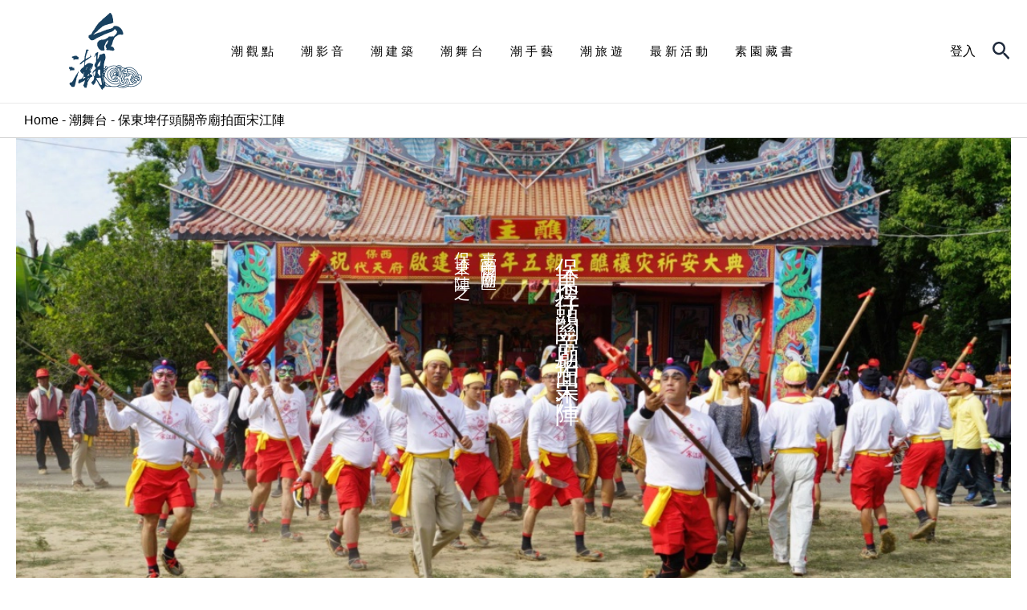

--- FILE ---
content_type: text/css; charset=utf-8
request_url: http://taiwanc.com/wp-content/uploads/elementor/css/post-1165.css?ver=1734081085
body_size: 1953
content:
.elementor-kit-1165{--e-global-color-primary:#000000;--e-global-color-secondary:#FFFFFF;--e-global-color-text:#000000;--e-global-color-accent:#F2F2F2;--e-global-color-1be27ac6:#F7EEE3;--e-global-color-48f25f1:#F6000000;--e-global-color-de71aff:#000000CC;--e-global-color-5ba0249:#FFFFFF;--e-global-typography-primary-font-family:"Questrial";--e-global-typography-primary-font-size:44px;--e-global-typography-primary-font-weight:400;--e-global-typography-primary-text-transform:uppercase;--e-global-typography-secondary-font-family:"Questrial";--e-global-typography-secondary-font-size:34px;--e-global-typography-secondary-font-weight:400;--e-global-typography-secondary-text-transform:uppercase;--e-global-typography-secondary-line-height:34px;--e-global-typography-secondary-letter-spacing:0.89px;--e-global-typography-text-font-family:"Questrial";--e-global-typography-text-font-size:16px;--e-global-typography-text-font-weight:400;--e-global-typography-text-text-transform:none;--e-global-typography-text-font-style:normal;--e-global-typography-text-line-height:22px;--e-global-typography-accent-font-family:"Work Sans";--e-global-typography-accent-font-size:12px;--e-global-typography-accent-font-weight:400;--e-global-typography-accent-text-transform:uppercase;--e-global-typography-accent-line-height:10px;--e-global-typography-accent-letter-spacing:0.92px;--e-global-typography-3763d6d-font-family:"Questrial";--e-global-typography-3763d6d-font-size:54px;--e-global-typography-3763d6d-font-weight:400;--e-global-typography-3763d6d-text-transform:uppercase;--e-global-typography-3763d6d-line-height:58px;--e-global-typography-3763d6d-letter-spacing:1.42px;--e-global-typography-ef0874e-font-family:"Questrial";--e-global-typography-ef0874e-font-size:22px;--e-global-typography-ef0874e-font-weight:400;--e-global-typography-ef0874e-text-transform:capitalize;--e-global-typography-ef0874e-font-style:normal;--e-global-typography-ef0874e-line-height:40px;--e-global-typography-0fc766b-font-family:"Questrial";--e-global-typography-0fc766b-font-size:22px;--e-global-typography-0fc766b-font-weight:400;--e-global-typography-0fc766b-text-transform:uppercase;--e-global-typography-0fc766b-font-style:normal;--e-global-typography-0fc766b-line-height:26px;--e-global-typography-7adb779-font-family:"Questrial";--e-global-typography-7adb779-font-size:16px;--e-global-typography-7adb779-font-weight:400;--e-global-typography-7adb779-text-transform:uppercase;--e-global-typography-7adb779-font-style:normal;--e-global-typography-7adb779-line-height:22px;--e-global-typography-548e96c-font-family:"Questrial";--e-global-typography-548e96c-font-size:14px;--e-global-typography-548e96c-font-weight:400;--e-global-typography-548e96c-text-transform:uppercase;--e-global-typography-548e96c-font-style:normal;--e-global-typography-548e96c-letter-spacing:1px;--e-global-typography-323e2a0-font-family:"Work Sans";--e-global-typography-323e2a0-font-size:12px;--e-global-typography-323e2a0-font-weight:500;--e-global-typography-323e2a0-text-transform:uppercase;--e-global-typography-323e2a0-text-decoration:underline;--e-global-typography-323e2a0-line-height:10px;--e-global-typography-323e2a0-letter-spacing:0.92px;--e-global-typography-6ac8465-font-family:"Questrial";--e-global-typography-6ac8465-font-size:16px;--e-global-typography-6ac8465-font-weight:400;--e-global-typography-6ac8465-text-transform:capitalize;--e-global-typography-6ac8465-font-style:normal;--e-global-typography-6ac8465-line-height:22px;background-color:var( --e-global-color-5ba0249 );color:#000000;font-size:16px;}.elementor-kit-1165 e-page-transition{background-color:#FFBC7D;}body.e-wc-message-notice .woocommerce-message, body.e-wc-message-notice .wc-block-components-notice-banner.is-success{background-color:var( --e-global-color-secondary );}body.e-wc-message-notice .woocommerce-message .button, body.e-wc-message-notice .wc-block-components-notice-banner.is-success .button{background-color:var( --e-global-color-48f25f1 );background-image:var( --e-global-color-48f25f1 );font-family:var( --e-global-typography-accent-font-family ), Sans-serif;font-size:var( --e-global-typography-accent-font-size );font-weight:var( --e-global-typography-accent-font-weight );text-transform:var( --e-global-typography-accent-text-transform );line-height:var( --e-global-typography-accent-line-height );letter-spacing:var( --e-global-typography-accent-letter-spacing );border-width:1px 1px 1px 1px;}body.e-wc-message-notice .woocommerce-message .button:hover, body.e-wc-message-notice .wc-block-components-notice-banner.is-success .button:hover{background-color:var( --e-global-color-accent );background-image:var( --e-global-color-accent );}body.e-wc-info-notice .woocommerce-info, body.e-wc-info-notice .wc-block-components-notice-banner.is-info{background-color:var( --e-global-color-48f25f1 );border-style:solid;border-width:1px 1px 1px 1px;border-color:var( --e-global-color-accent );}body.e-wc-info-notice .woocommerce-info .button, body.e-wc-info-notice .wc-block-components-notice-banner.is-info .button{background-color:var( --e-global-color-48f25f1 );background-image:var( --e-global-color-48f25f1 );font-family:var( --e-global-typography-accent-font-family ), Sans-serif;font-size:var( --e-global-typography-accent-font-size );font-weight:var( --e-global-typography-accent-font-weight );text-transform:var( --e-global-typography-accent-text-transform );line-height:var( --e-global-typography-accent-line-height );letter-spacing:var( --e-global-typography-accent-letter-spacing );border-width:1px 1px 1px 1px;}body.e-wc-info-notice .woocommerce-info .button:hover, body.e-wc-info-notice .wc-block-components-notice-banner.is-info .button:hover, body.e-wc-info-notice .e-my-account-tab:not(.e-my-account-tab__dashboard--custom) .woocommerce .woocommerce-info .woocommerce-Button:hover, body.e-wc-info-notice .e-my-account-tab:not(.e-my-account-tab__dashboard--custom) .woocommerce .wc-block-components-notice-banner.is-info .woocommerce-Button:hover{background-color:var( --e-global-color-accent );background-image:var( --e-global-color-accent );}.elementor-kit-1165 p{margin-bottom:0.2em;}.elementor-kit-1165 a{color:var( --e-global-color-primary );}.elementor-kit-1165 a:hover{color:var( --e-global-color-accent );}body{overflow-x:inherit !important;}.elementor a, .elementor a:link, .elementor a:focus, .elementor a:active, .elementor a:hover{text-decoration:none !important;}.elementor a:link, .elementor .smooth-hover a:link, {transition:inherit;}.elementor-kit-1165 h1{color:#000000;}.elementor-kit-1165 h2{color:#000000;}.elementor-kit-1165 h3{color:#000000;}.elementor-kit-1165 h4{color:#000000;}.elementor-kit-1165 h5{color:#000000;}.elementor-kit-1165 h6{color:#000000;}.elementor-kit-1165 button,.elementor-kit-1165 input[type="button"],.elementor-kit-1165 input[type="submit"],.elementor-kit-1165 .elementor-button{border-radius:0px 0px 0px 0px;}.elementor-kit-1165 input:not([type="button"]):not([type="submit"]),.elementor-kit-1165 textarea,.elementor-kit-1165 .elementor-field-textual{border-style:solid;border-width:0px 0px 1px 0px;border-color:var( --e-global-color-primary );border-radius:0px 0px 0px 0px;}.elementor-section.elementor-section-boxed > .elementor-container{max-width:1600px;}.e-con{--container-max-width:1600px;--container-default-padding-top:0px;--container-default-padding-right:0px;--container-default-padding-bottom:0px;--container-default-padding-left:0px;}.elementor-widget:not(:last-child){margin-block-end:0px;}.elementor-element{--widgets-spacing:0px 0px;}{}h1.entry-title{display:var(--page-title-display);}.e-wc-error-notice .woocommerce-error, .e-wc-error-notice .wc-block-components-notice-banner.is-error{--error-message-text-color:var( --e-global-color-primary );font-family:var( --e-global-typography-text-font-family ), Sans-serif;font-size:var( --e-global-typography-text-font-size );font-weight:var( --e-global-typography-text-font-weight );text-transform:var( --e-global-typography-text-text-transform );font-style:var( --e-global-typography-text-font-style );line-height:var( --e-global-typography-text-line-height );--error-message-normal-links-color:var( --e-global-color-accent );--error-message-hover-links-color:var( --e-global-color-primary );}body.e-wc-error-notice .woocommerce-error a.wc-backward, body.e-wc-error-notice .wc-block-components-notice-banner.is-error a.wc-backward{font-family:var( --e-global-typography-323e2a0-font-family ), Sans-serif;font-size:var( --e-global-typography-323e2a0-font-size );font-weight:var( --e-global-typography-323e2a0-font-weight );text-transform:var( --e-global-typography-323e2a0-text-transform );text-decoration:var( --e-global-typography-323e2a0-text-decoration );line-height:var( --e-global-typography-323e2a0-line-height );letter-spacing:var( --e-global-typography-323e2a0-letter-spacing );}.e-wc-message-notice .woocommerce-message, .e-wc-message-notice .wc-block-components-notice-banner.is-success{--message-message-text-color:var( --e-global-color-primary );font-family:var( --e-global-typography-text-font-family ), Sans-serif;font-size:var( --e-global-typography-text-font-size );font-weight:var( --e-global-typography-text-font-weight );text-transform:var( --e-global-typography-text-text-transform );font-style:var( --e-global-typography-text-font-style );line-height:var( --e-global-typography-text-line-height );--message-message-icon-color:var( --e-global-color-accent );--message-buttons-normal-text-color:var( --e-global-color-accent );--message-buttons-hover-text-color:var( --e-global-color-1be27ac6 );--message-buttons-hover-border-color:var( --e-global-color-accent );--message-border-type:solid;--message-border-color:var( --e-global-color-accent );}body.e-wc-message-notice .woocommerce-message .restore-item, body.e-wc-message-notice .wc-block-components-notice-banner.is-success .restore-item, body.e-wc-message-notice .woocommerce-message a:not([class]), body.e-wc-message-notice .wc-block-components-notice-banner.is-success a:not([class]){font-family:var( --e-global-typography-323e2a0-font-family ), Sans-serif;font-size:var( --e-global-typography-323e2a0-font-size );font-weight:var( --e-global-typography-323e2a0-font-weight );text-transform:var( --e-global-typography-323e2a0-text-transform );text-decoration:var( --e-global-typography-323e2a0-text-decoration );line-height:var( --e-global-typography-323e2a0-line-height );letter-spacing:var( --e-global-typography-323e2a0-letter-spacing );}.e-wc-message-notice .woocommerce-message .restore-item, .e-wc-message-notice .wc-block-components-notice-banner.is-success .restore-item, .e-wc-message-notice .woocommerce-message a:not([class]), .e-wc-message-notice .wc-block-components-notice-banner.is-success a:not([class]){--notice-message-normal-links-color:var( --e-global-color-accent );}.e-wc-message-notice .woocommerce-message .restore-item:hover, .e-wc-message-notice .wc-block-components-notice-banner.is-success .restore-item:hover, .e-wc-message-notice .woocommerce-message a:not([class]):hover, .e-wc-message-notice .wc-block-components-notice-banner.is-success a:not([class]):hover{--notice-message-hover-links-color:var( --e-global-color-primary );}.e-wc-info-notice .woocommerce-info, .e-wc-info-notice .wc-block-components-notice-banner.is-info{--info-message-text-color:var( --e-global-color-primary );font-family:var( --e-global-typography-text-font-family ), Sans-serif;font-size:var( --e-global-typography-text-font-size );font-weight:var( --e-global-typography-text-font-weight );text-transform:var( --e-global-typography-text-text-transform );font-style:var( --e-global-typography-text-font-style );line-height:var( --e-global-typography-text-line-height );--info-message-icon-color:var( --e-global-color-accent );--info-buttons-normal-text-color:var( --e-global-color-accent );--info-buttons-hover-text-color:var( --e-global-color-1be27ac6 );--info-buttons-hover-border-color:var( --e-global-color-accent );--info-border-type:solid;--info-border-color:var( --e-global-color-accent );}@media(max-width:1024px){.elementor-kit-1165{--e-global-typography-primary-font-size:38px;--e-global-typography-secondary-font-size:30px;--e-global-typography-secondary-line-height:30px;--e-global-typography-text-font-size:15px;--e-global-typography-text-line-height:21px;--e-global-typography-3763d6d-font-size:46px;--e-global-typography-3763d6d-line-height:50px;--e-global-typography-7adb779-font-size:15px;--e-global-typography-7adb779-line-height:21px;--e-global-typography-6ac8465-font-size:15px;--e-global-typography-6ac8465-line-height:21px;font-size:15px;line-height:21px;}.elementor-section.elementor-section-boxed > .elementor-container{max-width:1024px;}.e-con{--container-max-width:1024px;}.e-wc-error-notice .woocommerce-error, .e-wc-error-notice .wc-block-components-notice-banner.is-error{font-size:var( --e-global-typography-text-font-size );line-height:var( --e-global-typography-text-line-height );}body.e-wc-error-notice .woocommerce-error a.wc-backward, body.e-wc-error-notice .wc-block-components-notice-banner.is-error a.wc-backward{font-size:var( --e-global-typography-323e2a0-font-size );line-height:var( --e-global-typography-323e2a0-line-height );letter-spacing:var( --e-global-typography-323e2a0-letter-spacing );}.e-wc-message-notice .woocommerce-message, .e-wc-message-notice .wc-block-components-notice-banner.is-success{font-size:var( --e-global-typography-text-font-size );line-height:var( --e-global-typography-text-line-height );}body.e-wc-message-notice .woocommerce-message .restore-item, body.e-wc-message-notice .wc-block-components-notice-banner.is-success .restore-item, body.e-wc-message-notice .woocommerce-message a:not([class]), body.e-wc-message-notice .wc-block-components-notice-banner.is-success a:not([class]){font-size:var( --e-global-typography-323e2a0-font-size );line-height:var( --e-global-typography-323e2a0-line-height );letter-spacing:var( --e-global-typography-323e2a0-letter-spacing );}body.e-wc-message-notice .woocommerce-message .button, body.e-wc-message-notice .wc-block-components-notice-banner.is-success .button{font-size:var( --e-global-typography-accent-font-size );line-height:var( --e-global-typography-accent-line-height );letter-spacing:var( --e-global-typography-accent-letter-spacing );}.e-wc-info-notice .woocommerce-info, .e-wc-info-notice .wc-block-components-notice-banner.is-info{font-size:var( --e-global-typography-text-font-size );line-height:var( --e-global-typography-text-line-height );}body.e-wc-info-notice .woocommerce-info .button, body.e-wc-info-notice .wc-block-components-notice-banner.is-info .button{font-size:var( --e-global-typography-accent-font-size );line-height:var( --e-global-typography-accent-line-height );letter-spacing:var( --e-global-typography-accent-letter-spacing );}}@media(max-width:767px){.elementor-kit-1165{--e-global-typography-primary-font-size:30px;--e-global-typography-primary-line-height:40px;--e-global-typography-secondary-font-size:26px;--e-global-typography-secondary-line-height:26px;--e-global-typography-text-font-size:14px;--e-global-typography-text-line-height:20px;--e-global-typography-3763d6d-font-size:34px;--e-global-typography-3763d6d-line-height:40px;--e-global-typography-ef0874e-font-size:16px;--e-global-typography-ef0874e-line-height:1.3em;--e-global-typography-7adb779-font-size:14px;--e-global-typography-7adb779-line-height:20px;--e-global-typography-6ac8465-font-size:14px;--e-global-typography-6ac8465-line-height:20px;font-size:14px;line-height:20px;}.elementor-kit-1165 button,.elementor-kit-1165 input[type="button"],.elementor-kit-1165 input[type="submit"],.elementor-kit-1165 .elementor-button{padding:14px 24px 14px 24px;}.elementor-section.elementor-section-boxed > .elementor-container{max-width:767px;}.e-con{--container-max-width:767px;}.e-wc-error-notice .woocommerce-error, .e-wc-error-notice .wc-block-components-notice-banner.is-error{font-size:var( --e-global-typography-text-font-size );line-height:var( --e-global-typography-text-line-height );}body.e-wc-error-notice .woocommerce-error a.wc-backward, body.e-wc-error-notice .wc-block-components-notice-banner.is-error a.wc-backward{font-size:var( --e-global-typography-323e2a0-font-size );line-height:var( --e-global-typography-323e2a0-line-height );letter-spacing:var( --e-global-typography-323e2a0-letter-spacing );}.e-wc-message-notice .woocommerce-message, .e-wc-message-notice .wc-block-components-notice-banner.is-success{font-size:var( --e-global-typography-text-font-size );line-height:var( --e-global-typography-text-line-height );}body.e-wc-message-notice .woocommerce-message .restore-item, body.e-wc-message-notice .wc-block-components-notice-banner.is-success .restore-item, body.e-wc-message-notice .woocommerce-message a:not([class]), body.e-wc-message-notice .wc-block-components-notice-banner.is-success a:not([class]){font-size:var( --e-global-typography-323e2a0-font-size );line-height:var( --e-global-typography-323e2a0-line-height );letter-spacing:var( --e-global-typography-323e2a0-letter-spacing );}body.e-wc-message-notice .woocommerce-message .button, body.e-wc-message-notice .wc-block-components-notice-banner.is-success .button{font-size:var( --e-global-typography-accent-font-size );line-height:var( --e-global-typography-accent-line-height );letter-spacing:var( --e-global-typography-accent-letter-spacing );}.e-wc-info-notice .woocommerce-info, .e-wc-info-notice .wc-block-components-notice-banner.is-info{font-size:var( --e-global-typography-text-font-size );line-height:var( --e-global-typography-text-line-height );}body.e-wc-info-notice .woocommerce-info .button, body.e-wc-info-notice .wc-block-components-notice-banner.is-info .button{font-size:var( --e-global-typography-accent-font-size );line-height:var( --e-global-typography-accent-line-height );letter-spacing:var( --e-global-typography-accent-letter-spacing );}}

--- FILE ---
content_type: text/css; charset=utf-8
request_url: http://taiwanc.com/wp-content/uploads/elementor/css/post-185.css?ver=1734081086
body_size: 809
content:
.elementor-185 .elementor-element.elementor-element-f56c3ed{--display:flex;--flex-direction:row;--container-widget-width:initial;--container-widget-height:100%;--container-widget-flex-grow:1;--container-widget-align-self:stretch;--flex-wrap-mobile:wrap;--background-transition:0.3s;border-style:solid;--border-style:solid;border-width:1px 0px 0px 0px;--border-top-width:1px;--border-right-width:0px;--border-bottom-width:0px;--border-left-width:0px;--margin-top:0%;--margin-bottom:0%;--margin-left:0%;--margin-right:0%;--padding-top:2%;--padding-bottom:3%;--padding-left:0%;--padding-right:0%;}.elementor-185 .elementor-element.elementor-element-f56c3ed, .elementor-185 .elementor-element.elementor-element-f56c3ed::before{--border-transition:0.3s;}.elementor-185 .elementor-element.elementor-element-ed1ba09{--display:flex;--flex-direction:column;--container-widget-width:100%;--container-widget-height:initial;--container-widget-flex-grow:0;--container-widget-align-self:initial;--flex-wrap-mobile:wrap;--background-transition:0.3s;--padding-top:0%;--padding-bottom:0%;--padding-left:0%;--padding-right:5%;}.elementor-185 .elementor-element.elementor-element-ed1ba09.e-con{--flex-grow:0;--flex-shrink:0;}.elementor-185 .elementor-element.elementor-element-c137437{--display:flex;--background-transition:0.3s;}.elementor-185 .elementor-element.elementor-element-c137437.e-con{--flex-grow:0;--flex-shrink:0;}.elementor-185 .elementor-element.elementor-element-1aed509{text-align:right;}.elementor-185 .elementor-element.elementor-element-1aed509 img{width:100%;height:200px;}.elementor-185 .elementor-element.elementor-element-4ccc447{--display:flex;--flex-direction:column;--container-widget-width:100%;--container-widget-height:initial;--container-widget-flex-grow:0;--container-widget-align-self:initial;--flex-wrap-mobile:wrap;--justify-content:center;--background-transition:0.3s;}.elementor-185 .elementor-element.elementor-element-db4979b > .elementor-widget-container{margin:0% 0% 0% 0%;padding:0% 0% 0% 5%;}.elementor-185 .elementor-element.elementor-element-db4979b{column-gap:0px;text-align:right;font-size:20px;font-weight:300;line-height:35px;letter-spacing:3px;}.elementor-185 .elementor-element.elementor-element-239ddcd{--display:flex;--flex-direction:column;--container-widget-width:100%;--container-widget-height:initial;--container-widget-flex-grow:0;--container-widget-align-self:initial;--flex-wrap-mobile:wrap;--background-transition:0.3s;--padding-top:0%;--padding-bottom:0%;--padding-left:5%;--padding-right:0%;}.elementor-185 .elementor-element.elementor-element-239ddcd.e-con{--flex-grow:0;--flex-shrink:0;}.elementor-185 .elementor-element.elementor-element-f65ed44{--display:flex;--background-transition:0.3s;}.elementor-185 .elementor-element.elementor-element-f65ed44.e-con{--flex-grow:0;--flex-shrink:0;}.elementor-185 .elementor-element.elementor-element-8981d2b{text-align:left;}.elementor-185 .elementor-element.elementor-element-8981d2b img{width:100%;height:200px;}.elementor-185 .elementor-element.elementor-element-5c24c64{--display:flex;--flex-direction:column;--container-widget-width:100%;--container-widget-height:initial;--container-widget-flex-grow:0;--container-widget-align-self:initial;--flex-wrap-mobile:wrap;--justify-content:center;--background-transition:0.3s;}.elementor-185 .elementor-element.elementor-element-331927c > .elementor-widget-container{margin:0% 0% 0% 0%;padding:5% 5% 0% 0%;}.elementor-185 .elementor-element.elementor-element-331927c{column-gap:0px;text-align:left;font-size:20px;font-weight:300;line-height:35px;letter-spacing:3px;}html, body{overflow-x:auto;}@media(min-width:768px){.elementor-185 .elementor-element.elementor-element-ed1ba09{--width:50%;}.elementor-185 .elementor-element.elementor-element-239ddcd{--width:50%;}}@media(max-width:1024px){.elementor-185 .elementor-element.elementor-element-f56c3ed{--padding-top:6%;--padding-bottom:3%;--padding-left:0%;--padding-right:0%;}.elementor-185 .elementor-element.elementor-element-1aed509 img{width:100%;height:150px;object-fit:fill;}.elementor-185 .elementor-element.elementor-element-8981d2b img{width:100%;height:150px;object-fit:fill;}.elementor-185 .elementor-element.elementor-element-331927c > .elementor-widget-container{padding:5% 10% 0% 0%;}}@media(max-width:767px){.elementor-185 .elementor-element.elementor-element-f56c3ed{--padding-top:8%;--padding-bottom:0%;--padding-left:0%;--padding-right:0%;}.elementor-185 .elementor-element.elementor-element-ed1ba09{--padding-top:0%;--padding-bottom:0%;--padding-left:0%;--padding-right:0%;}.elementor-185 .elementor-element.elementor-element-1aed509{text-align:center;}.elementor-185 .elementor-element.elementor-element-1aed509 img{width:100%;max-width:120px;height:100%;object-fit:fill;}.elementor-185 .elementor-element.elementor-element-db4979b > .elementor-widget-container{margin:-1% 0% 5% 0%;}.elementor-185 .elementor-element.elementor-element-db4979b{text-align:center;font-size:15px;line-height:1.5em;}.elementor-185 .elementor-element.elementor-element-239ddcd{--padding-top:0%;--padding-bottom:3%;--padding-left:0%;--padding-right:0%;}.elementor-185 .elementor-element.elementor-element-8981d2b{text-align:center;}.elementor-185 .elementor-element.elementor-element-8981d2b img{width:100%;max-width:120px;height:100%;object-fit:fill;}.elementor-185 .elementor-element.elementor-element-5c24c64{--padding-top:5%;--padding-bottom:0%;--padding-left:0%;--padding-right:0%;}.elementor-185 .elementor-element.elementor-element-331927c > .elementor-widget-container{margin:-1% 0% 5% 0%;padding:0% 0% 0% 0%;}.elementor-185 .elementor-element.elementor-element-331927c{text-align:center;font-size:15px;line-height:1.5em;}}

--- FILE ---
content_type: text/css; charset=utf-8
request_url: http://taiwanc.com/wp-content/uploads/elementor/css/post-5133.css?ver=1734081086
body_size: 3269
content:
.elementor-5133 .elementor-element.elementor-element-1036e9e{--display:flex;--background-transition:0.3s;}.elementor-5133 .elementor-element.elementor-element-4e2e77a{--display:flex;--min-height:80vh;--justify-content:center;--background-transition:0.3s;--overlay-opacity:0.5;--padding-top:20%;--padding-bottom:20%;--padding-left:30%;--padding-right:30%;}.elementor-5133 .elementor-element.elementor-element-4e2e77a::before, .elementor-5133 .elementor-element.elementor-element-4e2e77a > .elementor-background-video-container::before, .elementor-5133 .elementor-element.elementor-element-4e2e77a > .e-con-inner > .elementor-background-video-container::before, .elementor-5133 .elementor-element.elementor-element-4e2e77a > .elementor-background-slideshow::before, .elementor-5133 .elementor-element.elementor-element-4e2e77a > .e-con-inner > .elementor-background-slideshow::before, .elementor-5133 .elementor-element.elementor-element-4e2e77a > .elementor-motion-effects-container > .elementor-motion-effects-layer::before{background-color:#000000;--background-overlay:'';}.elementor-5133 .elementor-element.elementor-element-4e2e77a:not(.elementor-motion-effects-element-type-background), .elementor-5133 .elementor-element.elementor-element-4e2e77a > .elementor-motion-effects-container > .elementor-motion-effects-layer{background-position:center center;background-repeat:no-repeat;background-size:cover;}.elementor-5133 .elementor-element.elementor-element-4e2e77a, .elementor-5133 .elementor-element.elementor-element-4e2e77a::before{--border-transition:0.3s;}.elementor-5133 .elementor-element.elementor-element-4e2e77a.e-con{--align-self:center;}.elementor-5133 .elementor-element.elementor-element-02db1ac{--display:flex;--flex-direction:row;--container-widget-width:initial;--container-widget-height:100%;--container-widget-flex-grow:1;--container-widget-align-self:stretch;--flex-wrap-mobile:wrap;--justify-content:center;--background-transition:0.3s;}.elementor-5133 .elementor-element.elementor-element-3e5515e{--display:flex;--flex-direction:row;--container-widget-width:initial;--container-widget-height:100%;--container-widget-flex-grow:1;--container-widget-align-self:stretch;--flex-wrap-mobile:wrap;--justify-content:flex-end;--background-transition:0.3s;}.elementor-5133 .elementor-element.elementor-element-3e5515e.e-con{--align-self:flex-start;}.elementor-5133 .elementor-element.elementor-element-e3a9d37.ob-harakiri{writing-mode:vertical-rl;inline-size:45%;width:unset;}.elementor-5133 .elementor-element.elementor-element-e3a9d37.ob-harakiri .elementor-heading-title{writing-mode:vertical-rl;transform:rotate(0deg);inline-size:initial;}.elementor-5133 .elementor-element.elementor-element-e3a9d37.ob-harakiri .elementor-widget-container > div{writing-mode:vertical-rl;transform:rotate(0deg);inline-size:initial;}.elementor-5133 .elementor-element.elementor-element-e3a9d37{width:initial;max-width:initial;text-align:left;}.elementor-5133 .elementor-element.elementor-element-e3a9d37 > .elementor-widget-container{margin:0% 0% 0% 0%;}.elementor-5133 .elementor-element.elementor-element-e3a9d37.elementor-element{--align-self:flex-start;}.elementor-5133 .elementor-element.elementor-element-e3a9d37 .elementor-heading-title{color:#FFFFFF;font-size:20px;font-weight:400;line-height:2em;letter-spacing:0.5em;}.elementor-5133 .elementor-element.elementor-element-e3a9d37 .elementor-widget-container{text-indent:0px;mix-blend-mode:inherit;}.elementor-5133 .elementor-element.elementor-element-3ae0257{--display:flex;--flex-direction:row;--container-widget-width:initial;--container-widget-height:100%;--container-widget-flex-grow:1;--container-widget-align-self:stretch;--flex-wrap-mobile:wrap;--justify-content:flex-end;--background-transition:0.3s;}.elementor-5133 .elementor-element.elementor-element-3ae0257.e-con{--flex-grow:0;--flex-shrink:0;}.elementor-5133 .elementor-element.elementor-element-b633962.ob-harakiri{writing-mode:vertical-rl;}.elementor-5133 .elementor-element.elementor-element-b633962.ob-harakiri .elementor-heading-title{writing-mode:vertical-rl;transform:rotate(0deg);}.elementor-5133 .elementor-element.elementor-element-b633962.ob-harakiri .elementor-widget-container > div{writing-mode:vertical-rl;transform:rotate(0deg);}.elementor-5133 .elementor-element.elementor-element-b633962{width:initial;max-width:initial;}.elementor-5133 .elementor-element.elementor-element-b633962.elementor-element{--align-self:flex-start;}.elementor-5133 .elementor-element.elementor-element-b633962 .elementor-heading-title{color:#FFFFFF;font-size:20px;font-weight:300;letter-spacing:6px;}.elementor-5133 .elementor-element.elementor-element-b633962 .elementor-widget-container{text-indent:0px;mix-blend-mode:inherit;}.elementor-5133 .elementor-element.elementor-element-8b2dcb1{--display:flex;--flex-direction:row;--container-widget-width:initial;--container-widget-height:100%;--container-widget-flex-grow:1;--container-widget-align-self:stretch;--flex-wrap-mobile:wrap;--justify-content:flex-start;--background-transition:0.3s;--padding-top:0%;--padding-bottom:0%;--padding-left:1%;--padding-right:0%;}.elementor-5133 .elementor-element.elementor-element-8c39dbf.ob-harakiri{writing-mode:vertical-lr;}.elementor-5133 .elementor-element.elementor-element-8c39dbf.ob-harakiri .elementor-heading-title{writing-mode:vertical-lr;transform:rotate(0deg);}.elementor-5133 .elementor-element.elementor-element-8c39dbf.ob-harakiri .elementor-widget-container > div{writing-mode:vertical-lr;transform:rotate(0deg);}.elementor-5133 .elementor-element.elementor-element-8c39dbf{width:initial;max-width:initial;}.elementor-5133 .elementor-element.elementor-element-8c39dbf > .elementor-widget-container{margin:0% 0% 0% 0%;}.elementor-5133 .elementor-element.elementor-element-8c39dbf.elementor-element{--align-self:flex-start;}.elementor-5133 .elementor-element.elementor-element-8c39dbf .elementor-heading-title{color:#FFFFFF;font-size:30px;font-weight:400;letter-spacing:0.5em;}.elementor-5133 .elementor-element.elementor-element-8c39dbf .elementor-widget-container{text-indent:0px;mix-blend-mode:inherit;}.elementor-5133 .elementor-element.elementor-element-86f93f9{--display:flex;--min-height:50vh;--flex-direction:row;--container-widget-width:initial;--container-widget-height:100%;--container-widget-flex-grow:1;--container-widget-align-self:stretch;--flex-wrap-mobile:wrap;--gap:0px 4px;--background-transition:0.3s;--overlay-opacity:0.4;--margin-top:0%;--margin-bottom:0%;--margin-left:0%;--margin-right:0%;--padding-top:0%;--padding-bottom:0%;--padding-left:0%;--padding-right:0%;}.elementor-5133 .elementor-element.elementor-element-86f93f9::before, .elementor-5133 .elementor-element.elementor-element-86f93f9 > .elementor-background-video-container::before, .elementor-5133 .elementor-element.elementor-element-86f93f9 > .e-con-inner > .elementor-background-video-container::before, .elementor-5133 .elementor-element.elementor-element-86f93f9 > .elementor-background-slideshow::before, .elementor-5133 .elementor-element.elementor-element-86f93f9 > .e-con-inner > .elementor-background-slideshow::before, .elementor-5133 .elementor-element.elementor-element-86f93f9 > .elementor-motion-effects-container > .elementor-motion-effects-layer::before{background-color:#000000;--background-overlay:'';}.elementor-5133 .elementor-element.elementor-element-86f93f9:not(.elementor-motion-effects-element-type-background), .elementor-5133 .elementor-element.elementor-element-86f93f9 > .elementor-motion-effects-container > .elementor-motion-effects-layer{background-position:center center;background-repeat:no-repeat;background-size:cover;}.elementor-5133 .elementor-element.elementor-element-86f93f9, .elementor-5133 .elementor-element.elementor-element-86f93f9::before{--border-transition:0.3s;}.elementor-5133 .elementor-element.elementor-element-8881e96{--display:flex;--background-transition:0.3s;}.elementor-5133 .elementor-element.elementor-element-8881e96.e-con{--flex-grow:0;--flex-shrink:0;}.elementor-5133 .elementor-element.elementor-element-7902f14.ob-harakiri{writing-mode:vertical-lr;}.elementor-5133 .elementor-element.elementor-element-7902f14.ob-harakiri .elementor-heading-title{writing-mode:vertical-lr;transform:rotate(0deg);}.elementor-5133 .elementor-element.elementor-element-7902f14.ob-harakiri .elementor-widget-container > div{writing-mode:vertical-lr;transform:rotate(0deg);}.elementor-5133 .elementor-element.elementor-element-7902f14{width:var( --container-widget-width, 68% );max-width:68%;--container-widget-width:68%;--container-widget-flex-grow:0;}.elementor-5133 .elementor-element.elementor-element-7902f14 > .elementor-widget-container{margin:0% 0% 0% 0%;padding:0% 0% 0% 0%;}.elementor-5133 .elementor-element.elementor-element-7902f14.elementor-element{--align-self:flex-start;}.elementor-5133 .elementor-element.elementor-element-7902f14 .elementor-heading-title{color:#FFFFFF;font-size:40px;letter-spacing:0.5em;}.elementor-5133 .elementor-element.elementor-element-7902f14 .elementor-widget-container{text-indent:0px;mix-blend-mode:inherit;}.elementor-5133 .elementor-element.elementor-element-ac1acee{--display:flex;--background-transition:0.3s;--padding-top:10%;--padding-bottom:0%;--padding-left:0%;--padding-right:0%;}.elementor-5133 .elementor-element.elementor-element-ac1acee.e-con{--flex-grow:0;--flex-shrink:0;}.elementor-5133 .elementor-element.elementor-element-593aa04.ob-harakiri{writing-mode:vertical-rl;}.elementor-5133 .elementor-element.elementor-element-593aa04.ob-harakiri .elementor-heading-title{writing-mode:vertical-rl;transform:rotate(0deg);}.elementor-5133 .elementor-element.elementor-element-593aa04.ob-harakiri .elementor-widget-container > div{writing-mode:vertical-rl;transform:rotate(0deg);}.elementor-5133 .elementor-element.elementor-element-593aa04{width:var( --container-widget-width, 60% );max-width:60%;--container-widget-width:60%;--container-widget-flex-grow:0;}.elementor-5133 .elementor-element.elementor-element-593aa04.elementor-element{--align-self:flex-end;}.elementor-5133 .elementor-element.elementor-element-593aa04 .elementor-heading-title{color:#FFFFFF;font-size:15px;font-weight:500;letter-spacing:6px;}.elementor-5133 .elementor-element.elementor-element-593aa04 .elementor-widget-container{text-indent:0px;mix-blend-mode:inherit;}.elementor-5133 .elementor-element.elementor-element-519a5eb{--display:flex;--background-transition:0.3s;--padding-top:15%;--padding-bottom:0%;--padding-left:0%;--padding-right:0%;}.elementor-5133 .elementor-element.elementor-element-519a5eb.e-con{--flex-grow:0;--flex-shrink:0;}.elementor-5133 .elementor-element.elementor-element-cff4014.ob-harakiri{writing-mode:vertical-rl;inline-size:60%;width:unset;}.elementor-5133 .elementor-element.elementor-element-cff4014.ob-harakiri .elementor-heading-title{writing-mode:vertical-rl;transform:rotate(0deg);inline-size:initial;}.elementor-5133 .elementor-element.elementor-element-cff4014.ob-harakiri .elementor-widget-container > div{writing-mode:vertical-rl;transform:rotate(0deg);inline-size:initial;}.elementor-5133 .elementor-element.elementor-element-cff4014{width:var( --container-widget-width, 33% );max-width:33%;--container-widget-width:33%;--container-widget-flex-grow:0;text-align:left;}.elementor-5133 .elementor-element.elementor-element-cff4014.elementor-element{--align-self:flex-end;}.elementor-5133 .elementor-element.elementor-element-cff4014 .elementor-heading-title{color:#FFFFFF;font-size:18px;font-weight:400;line-height:2em;letter-spacing:0.5em;}.elementor-5133 .elementor-element.elementor-element-cff4014 .elementor-widget-container{text-indent:0px;mix-blend-mode:inherit;}.elementor-5133 .elementor-element.elementor-element-45c5116{--display:flex;--flex-direction:column;--container-widget-width:100%;--container-widget-height:initial;--container-widget-flex-grow:0;--container-widget-align-self:initial;--flex-wrap-mobile:wrap;--background-transition:0.3s;--margin-top:3%;--margin-bottom:0%;--margin-left:0%;--margin-right:0%;--padding-top:0%;--padding-bottom:0%;--padding-left:10%;--padding-right:10%;}.elementor-5133 .elementor-element.elementor-element-1a2bad4.ob-harakiri{writing-mode:inherit;}.elementor-5133 .elementor-element.elementor-element-1a2bad4.ob-harakiri .elementor-heading-title{writing-mode:inherit;transform:rotate(0deg);}.elementor-5133 .elementor-element.elementor-element-1a2bad4.ob-harakiri .elementor-widget-container > div{writing-mode:inherit;transform:rotate(0deg);}.elementor-5133 .elementor-element.elementor-element-1a2bad4 .elementor-widget-container{text-indent:0px;mix-blend-mode:inherit;}.elementor-5133 .elementor-element.elementor-element-252c6f7{--display:flex;--flex-direction:column;--container-widget-width:100%;--container-widget-height:initial;--container-widget-flex-grow:0;--container-widget-align-self:initial;--flex-wrap-mobile:wrap;--background-transition:0.3s;--margin-top:1%;--margin-bottom:0%;--margin-left:0%;--margin-right:0%;--padding-top:0%;--padding-bottom:0%;--padding-left:10%;--padding-right:10%;}.elementor-5133 .elementor-element.elementor-element-9207a12.ob-harakiri{writing-mode:inherit;}.elementor-5133 .elementor-element.elementor-element-9207a12.ob-harakiri .elementor-heading-title{writing-mode:inherit;transform:rotate(0deg);}.elementor-5133 .elementor-element.elementor-element-9207a12.ob-harakiri .elementor-widget-container > div{writing-mode:inherit;transform:rotate(0deg);}.elementor-5133 .elementor-element.elementor-element-9207a12 .elementor-heading-title{color:#BE986F;font-size:15px;}.elementor-5133 .elementor-element.elementor-element-9207a12 .elementor-widget-container{text-indent:0px;mix-blend-mode:inherit;}.elementor-5133 .elementor-element.elementor-element-59d5291c{--display:flex;--flex-direction:row;--container-widget-width:calc( ( 1 - var( --container-widget-flex-grow ) ) * 100% );--container-widget-height:100%;--container-widget-flex-grow:1;--container-widget-align-self:stretch;--flex-wrap-mobile:wrap;--align-items:stretch;--gap:0px 0px;--background-transition:0.3s;--padding-top:5%;--padding-bottom:8%;--padding-left:10%;--padding-right:10%;}.elementor-5133 .elementor-element.elementor-element-57d58683{--display:flex;--flex-direction:row;--container-widget-width:initial;--container-widget-height:100%;--container-widget-flex-grow:1;--container-widget-align-self:stretch;--flex-wrap-mobile:wrap;--justify-content:flex-start;--gap:0px 0px;--flex-wrap:wrap;--background-transition:0.3s;}.elementor-5133 .elementor-element.elementor-element-4f6592d2 > .elementor-widget-container{padding:0% 0% 0% 0%;}.elementor-5133 .elementor-element.elementor-element-4f6592d2{text-align:justify;line-height:2em;}.elementor-5133 .elementor-element.elementor-element-47c2a57{--display:flex;--flex-direction:column;--container-widget-width:100%;--container-widget-height:initial;--container-widget-flex-grow:0;--container-widget-align-self:initial;--flex-wrap-mobile:wrap;--background-transition:0.3s;--margin-top:0px;--margin-bottom:0px;--margin-left:0px;--margin-right:0px;--padding-top:0px;--padding-bottom:0px;--padding-left:0px;--padding-right:0px;}.elementor-5133 .elementor-element.elementor-element-964ecfd iframe{height:400px;filter:brightness( 96% ) contrast( 106% ) saturate( 78% ) blur( 0px ) hue-rotate( 0deg );}.elementor-5133 .elementor-element.elementor-element-9d26e63{--display:flex;--flex-direction:column;--container-widget-width:100%;--container-widget-height:initial;--container-widget-flex-grow:0;--container-widget-align-self:initial;--flex-wrap-mobile:wrap;--background-transition:0.3s;--margin-top:2%;--margin-bottom:0%;--margin-left:0%;--margin-right:0%;}.elementor-5133 .elementor-element.elementor-element-cc32048{width:100%;max-width:100%;}.elementor-5133 .elementor-element.elementor-element-cc32048 > .elementor-widget-container{margin:0% 0% 0% 0%;padding:1% 0% 1% 0%;border-style:solid;border-width:1px 0px 1px 0px;border-color:var( --e-global-color-primary );}.elementor-5133 .elementor-element.elementor-element-cc32048 span.post-navigation__prev--label{color:#000000;}.elementor-5133 .elementor-element.elementor-element-cc32048 span.post-navigation__next--label{color:#000000;}.elementor-5133 .elementor-element.elementor-element-cc32048 span.post-navigation__prev--label:hover{color:var( --e-global-color-accent );}.elementor-5133 .elementor-element.elementor-element-cc32048 span.post-navigation__next--label:hover{color:var( --e-global-color-accent );}.elementor-5133 .elementor-element.elementor-element-cc32048 span.post-navigation__prev--label, .elementor-5133 .elementor-element.elementor-element-cc32048 span.post-navigation__next--label{font-size:25px;font-weight:bold;text-transform:uppercase;letter-spacing:2px;}.elementor-5133 .elementor-element.elementor-element-a413ebd{--display:flex;--flex-direction:row;--container-widget-width:initial;--container-widget-height:100%;--container-widget-flex-grow:1;--container-widget-align-self:stretch;--flex-wrap-mobile:wrap;--justify-content:center;--gap:0px 0px;--background-transition:0.3s;--margin-top:5%;--margin-bottom:5%;--margin-left:0%;--margin-right:0%;--padding-top:0px;--padding-bottom:0px;--padding-left:0px;--padding-right:0px;}.elementor-5133 .elementor-element.elementor-element-de6f1a7{--display:flex;--flex-direction:column;--container-widget-width:100%;--container-widget-height:initial;--container-widget-flex-grow:0;--container-widget-align-self:initial;--flex-wrap-mobile:wrap;--background-transition:0.3s;}.elementor-5133 .elementor-element.elementor-element-a7960db.ob-harakiri{writing-mode:inherit;}.elementor-5133 .elementor-element.elementor-element-a7960db.ob-harakiri .elementor-heading-title{writing-mode:inherit;transform:rotate(0deg);}.elementor-5133 .elementor-element.elementor-element-a7960db.ob-harakiri .elementor-widget-container > div{writing-mode:inherit;transform:rotate(0deg);}.elementor-5133 .elementor-element.elementor-element-a7960db{width:auto;max-width:auto;text-align:center;}.elementor-5133 .elementor-element.elementor-element-a7960db > .elementor-widget-container{padding:0px 0px 10px 0px;}.elementor-5133 .elementor-element.elementor-element-a7960db .elementor-heading-title{font-family:"Questrial", Sans-serif;font-size:16px;font-weight:400;text-transform:uppercase;font-style:normal;line-height:22px;letter-spacing:4px;}.elementor-5133 .elementor-element.elementor-element-a7960db .elementor-widget-container{text-indent:0px;mix-blend-mode:inherit;}.elementor-5133 .elementor-element.elementor-element-65d5563:not(.elementor-grid-0) .elementor-grid{grid-column-gap:20px;grid-row-gap:0px;}.elementor-5133 .elementor-element.elementor-element-65d5563.elementor-grid-0 .uael-share-btn{margin-right:calc(20px / 2);margin-left:calc(20px / 2);margin-bottom:0px;}.elementor-5133 .elementor-element.elementor-element-65d5563.elementor-grid-0 .uael-share-btn:last-child{margin-left:calc(20px / 2);}.elementor-5133 .elementor-element.elementor-element-65d5563.elementor-grid-0 .elementor-grid{margin-right:calc(-20px / 2);margin-left:calc(-20px / 2);}.elementor-5133 .elementor-element.elementor-element-65d5563.elementor-grid-0 .elementor-grid:last-child{margin-left:calc(-20px / 2);}.elementor-5133 .elementor-element.elementor-element-65d5563.uael-stylex-floating .elementor-grid .uael-share-btn{margin-bottom:0px;}.elementor-5133 .elementor-element.elementor-element-65d5563 .uael-share-btn{font-size:calc(1.2px * 10);}.elementor-5133 .elementor-element.elementor-element-65d5563 .uael-total-share-btn{font-size:calc(1.2px * 10);}.elementor-5133 .elementor-element.elementor-element-65d5563 .uael-share-btn__icon i{font-size:3em;}.elementor-5133 .elementor-element.elementor-element-65d5563.elementor-widget-uael-social-share .uael-style-inline .elementor-grid .elementor-grid-item .uael-share-btn.uaelbtn--skin-gradient span.uael-share-btn__icon,
                        .elementor-5133 .elementor-element.elementor-element-65d5563.elementor-widget-uael-social-share .uael-style-inline .elementor-grid .elementor-grid-item .uael-share-btn.uaelbtn--skin-gradient div.uael-share-btn__text{background-color:#FFFFFF00;}.elementor-5133 .elementor-element.elementor-element-65d5563.elementor-widget-uael-social-share .uael-style-inline .elementor-grid .elementor-grid-item .uael-share-btn.uaelbtn--skin-minimal span.uael-share-btn__icon{background-color:#FFFFFF00;}.elementor-5133 .elementor-element.elementor-element-65d5563.elementor-widget-uael-social-share .uael-style-inline .elementor-grid .elementor-grid-item .uael-share-btn.uaelbtn--skin-minimal > div{color:#000000;}.elementor-5133 .elementor-element.elementor-element-65d5563.elementor-widget-uael-social-share .uael-style-inline .elementor-grid .elementor-grid-item .uael-share-btn.uaelbtn--skin-framed span.uael-share-btn__icon,
                    .elementor-5133 .elementor-element.elementor-element-65d5563.elementor-widget-uael-social-share .uael-style-inline .elementor-grid .elementor-grid-item .uael-share-btn.uaelbtn--skin-framed div.uael-share-btn__text .uael-share-btn__title,
                    .elementor-5133 .elementor-element.elementor-element-65d5563.elementor-widget-uael-social-share .uael-style-inline .elementor-grid .elementor-grid-item div.uael-share-btn.uaelbtn--skin-framed:first-child{color:#FFFFFF00;border-color:#FFFFFF00;}.elementor-5133 .elementor-element.elementor-element-65d5563.elementor-widget-uael-social-share .uael-style-inline .elementor-grid .elementor-grid-item .uael-share-btn.uaelbtn--skin-boxed div.uael-share-btn__text .uael-share-btn__title,
                    .elementor-5133 .elementor-element.elementor-element-65d5563.elementor-widget-uael-social-share .uael-style-inline .elementor-grid .elementor-grid-item a .uael-share-btn.uaelbtn--skin-boxed{color:#FFFFFF00;border-color:#FFFFFF00;}.elementor-5133 .elementor-element.elementor-element-65d5563.elementor-widget-uael-social-share .uael-style-inline .elementor-grid .elementor-grid-item div.uael-share-btn.uaelbtn--skin-boxed span.uael-share-btn__icon{background-color:#FFFFFF00;}.elementor-5133 .elementor-element.elementor-element-65d5563.elementor-widget-uael-social-share .uael-style-inline .elementor-grid .elementor-grid-item div.uael-share-btn.uaelbtn--skin-flat span.uael-share-btn__icon,
                    .elementor-5133 .elementor-element.elementor-element-65d5563.elementor-widget-uael-social-share .uael-style-inline .elementor-grid .elementor-grid-item .uael-share-btn.uaelbtn--skin-flat div.uael-share-btn__text{background-color:#FFFFFF00;}.elementor-5133 .elementor-element.elementor-element-65d5563.elementor-widget-uael-social-share .uael-style-floating .elementor-grid .elementor-grid-item .uael-share-btn.uaelbtn--skin-gradient span.uael-share-btn__icon,
                    .elementor-5133 .elementor-element.elementor-element-65d5563.elementor-widget-uael-social-share .uael-style-floating .elementor-grid .elementor-grid-item .uael-share-btn.uaelbtn--skin-gradient div.uael-share-btn__text{background-color:#FFFFFF00;}.elementor-5133 .elementor-element.elementor-element-65d5563.elementor-widget-uael-social-share .uael-style-floating .elementor-grid .elementor-grid-item .uael-share-btn.uaelbtn--skin-minimal span.uael-share-btn__icon{background-color:#FFFFFF00;}.elementor-5133 .elementor-element.elementor-element-65d5563.elementor-widget-uael-social-share .uael-style-floating .elementor-grid .elementor-grid-item .uael-share-btn.uaelbtn--skin-minimal > div{color:#000000;}.elementor-5133 .elementor-element.elementor-element-65d5563.elementor-widget-uael-social-share .uael-style-floating .elementor-grid .elementor-grid-item .uael-share-btn.uaelbtn--skin-framed span.uael-share-btn__icon,
                    .elementor-5133 .elementor-element.elementor-element-65d5563.elementor-widget-uael-social-share .uael-style-floating .elementor-grid .elementor-grid-item .uael-share-btn.uaelbtn--skin-framed div.uael-share-btn__text .uael-share-btn__title,
                    .elementor-5133 .elementor-element.elementor-element-65d5563.elementor-widget-uael-social-share .uael-style-floating .elementor-grid .elementor-grid-item div.uael-share-btn.uaelbtn--skin-framed:first-child{color:#FFFFFF00;border-color:#FFFFFF00;}.elementor-5133 .elementor-element.elementor-element-65d5563.elementor-widget-uael-social-share .uael-style-floating .elementor-grid .elementor-grid-item .uael-share-btn.uaelbtn--skin-boxed div.uael-share-btn__text .uael-share-btn__title,
                    .elementor-5133 .elementor-element.elementor-element-65d5563.elementor-widget-uael-social-share .uael-style-floating .elementor-grid .elementor-grid-item a .uael-share-btn.uaelbtn--skin-boxed{color:#FFFFFF00;border-color:#FFFFFF00;}.elementor-5133 .elementor-element.elementor-element-65d5563.elementor-widget-uael-social-share .uael-style-floating .elementor-grid .elementor-grid-item div.uael-share-btn.uaelbtn--skin-boxed span.uael-share-btn__icon{background-color:#FFFFFF00;}.elementor-5133 .elementor-element.elementor-element-65d5563.elementor-widget-uael-social-share .uael-style-floating .elementor-grid .elementor-grid-item div.uael-share-btn.uaelbtn--skin-flat span.uael-share-btn__icon,
                        .elementor-5133 .elementor-element.elementor-element-65d5563.elementor-widget-uael-social-share .uael-style-floating .elementor-grid .elementor-grid-item .uael-share-btn.uaelbtn--skin-flat div.uael-share-btn__text{background-color:#FFFFFF00;}.elementor-5133 .elementor-element.elementor-element-65d5563.elementor-widget-uael-social-share .uael-style-inline .elementor-grid .uael-share-btn.uaelbtn--skin-flat div.uael-share-btn__text,
					.elementor-5133 .elementor-element.elementor-element-65d5563.elementor-widget-uael-social-share .uael-style-inline .elementor-grid .uael-share-btn.uaelbtn--skin-flat span.uael-share-btn__icon.uael-share-btn__icon{color:#000000;}.elementor-5133 .elementor-element.elementor-element-65d5563.elementor-widget-uael-social-share .uael-style-inline .elementor-grid .elementor-grid-item div.uael-share-btn.uaelbtn--skin-boxed span.uael-share-btn__icon i{color:#000000;}.elementor-5133 .elementor-element.elementor-element-65d5563.elementor-widget-uael-social-share .uael-style-inline .elementor-grid .uael-share-btn.uaelbtn--skin-minimal span.uael-share-btn__icon{color:#000000;}.elementor-5133 .elementor-element.elementor-element-65d5563.elementor-widget-uael-social-share .uael-style-inline .elementor-grid .elementor-grid-item .uael-share-btn.uaelbtn--skin-gradient span.uael-share-btn__icon,
                    .elementor-5133 .elementor-element.elementor-element-65d5563.elementor-widget-uael-social-share .uael-style-inline .elementor-grid .elementor-grid-item .uael-share-btn.uaelbtn--skin-gradient div.uael-share-btn__text,
                    .elementor-5133 .elementor-element.elementor-element-65d5563.elementor-widget-uael-social-share .uael-style-inline .elementor-grid .elementor-grid-item .uael-share-btn.uaelbtn--skin-minimal span.uael-share-btn__icon{color:#000000;}.elementor-5133 .elementor-element.elementor-element-65d5563.elementor-widget-uael-social-share .uael-style-floating .elementor-grid .elementor-grid-item .uael-share-btn.uaelbtn--skin-gradient span.uael-share-btn__icon,
                        .elementor-5133 .elementor-element.elementor-element-65d5563.elementor-widget-uael-social-share .uael-style-floating .elementor-grid .elementor-grid-item .uael-share-btn.uaelbtn--skin-gradient div.uael-share-btn__text,
                        .elementor-5133 .elementor-element.elementor-element-65d5563.elementor-widget-uael-social-share .uael-style-floating .elementor-grid .elementor-grid-item .uael-share-btn.uaelbtn--skin-minimal span.uael-share-btn__icon{color:#000000;}.elementor-5133 .elementor-element.elementor-element-65d5563.elementor-widget-uael-social-share .uael-style-inline .elementor-grid .elementor-grid-item .uael-share-btn.uaelbtn--skin-minimal span.uael-share-btn__icon,
                            .elementor-5133 .elementor-element.elementor-element-65d5563.elementor-widget-uael-social-share .uael-style-inline .elementor-grid .elementor-grid-item .uael-share-btn.uaelbtn--skin-minimal div.uael-share-btn__text,
                            .elementor-5133 .elementor-element.elementor-element-65d5563.elementor-widget-uael-social-share .uael-style-inline .elementor-grid .elementor-grid-item .uael-share-btn.uaelbtn--skin-minimal span.uael-share-btn__icon{color:#000000;}.elementor-5133 .elementor-element.elementor-element-65d5563.elementor-widget-uael-social-share .uael-style-floating .elementor-grid .elementor-grid-item .uael-share-btn.uaelbtn--skin-minimal span.uael-share-btn__icon,
                        .elementor-5133 .elementor-element.elementor-element-65d5563.elementor-widget-uael-social-share .uael-style-floating .elementor-grid .elementor-grid-item .uael-share-btn.uaelbtn--skin-minimal div.uael-share-btn__text,
                        .elementor-5133 .elementor-element.elementor-element-65d5563.elementor-widget-uael-social-share .uael-style-floating .elementor-grid .elementor-grid-item .uael-share-btn.uaelbtn--skin-minimal span.uael-share-btn__icon{color:#000000;}.elementor-5133 .elementor-element.elementor-element-65d5563.elementor-widget-uael-social-share .uael-style-inline .elementor-grid .elementor-grid-item .uael-share-btn.uaelbtn--skin-boxed span.uael-share-btn__icon,
                        .elementor-5133 .elementor-element.elementor-element-65d5563.elementor-widget-uael-social-share .uael-style-inline .elementor-grid .elementor-grid-item .uael-share-btn.uaelbtn--skin-boxed div.uael-share-btn__text,
                        .elementor-5133 .elementor-element.elementor-element-65d5563.elementor-widget-uael-social-share .uael-style-inline .elementor-grid .elementor-grid-item .uael-share-btn.uaelbtn--skin-boxed span.uael-share-btn__icon{color:#000000;}.elementor-5133 .elementor-element.elementor-element-65d5563.elementor-widget-uael-social-share .uael-style-floating .elementor-grid .elementor-grid-item .uael-share-btn.uaelbtn--skin-boxed span.uael-share-btn__icon,
                            .elementor-5133 .elementor-element.elementor-element-65d5563.elementor-widget-uael-social-share .uael-style-floating .elementor-grid .elementor-grid-item .uael-share-btn.uaelbtn--skin-boxed div.uael-share-btn__text,
                            .elementor-5133 .elementor-element.elementor-element-65d5563.elementor-widget-uael-social-share .uael-style-floating .elementor-grid .elementor-grid-item .uael-share-btn.uaelbtn--skin-boxed span.uael-share-btn__icon{color:#000000;}.elementor-5133 .elementor-element.elementor-element-65d5563.elementor-widget-uael-social-share .uael-style-inline .elementor-grid .elementor-grid-item .uael-share-btn.uaelbtn--skin-flat span.uael-share-btn__icon i,
                        .elementor-5133 .elementor-element.elementor-element-65d5563.elementor-widget-uael-social-share .uael-style-inline .elementor-grid .elementor-grid-item .uael-share-btn.uaelbtn--skin-flat div.uael-share-btn__text,
                        .elementor-5133 .elementor-element.elementor-element-65d5563.elementor-widget-uael-social-share .uael-style-inline .elementor-grid .elementor-grid-item .uael-share-btn.uaelbtn--skin-flat span.uael-share-btn__icon{color:#000000;}.elementor-5133 .elementor-element.elementor-element-65d5563.elementor-widget-uael-social-share .uael-style-floating .elementor-grid .elementor-grid-item .uael-share-btn.uaelbtn--skin-flat span.uael-share-btn__icon i,
                            .elementor-5133 .elementor-element.elementor-element-65d5563.elementor-widget-uael-social-share .uael-style-floating .elementor-grid .elementor-grid-item .uael-share-btn.uaelbtn--skin-flat div.uael-share-btn__text,
                            .elementor-5133 .elementor-element.elementor-element-65d5563.elementor-widget-uael-social-share .uael-style-floating .elementor-grid .elementor-grid-item .uael-share-btn.uaelbtn--skin-flat span.uael-share-btn__icon{color:#000000;}.elementor-5133 .elementor-element.elementor-element-65d5563.elementor-widget-uael-social-share .uael-style-inline .elementor-grid .elementor-grid-item .uael-share-btn.uaelbtn--skin-flat:hover div.uael-share-btn__text,
					.elementor-5133 .elementor-element.elementor-element-65d5563.elementor-widget-uael-social-share .uael-style-inline .elementor-grid .elementor-grid-item .uael-share-btn.uaelbtn--skin-flat:hover span.uael-share-btn__icon i{color:#AD8970;}.elementor-5133 .elementor-element.elementor-element-65d5563.elementor-widget-uael-social-share .uael-style-inline .elementor-grid .elementor-grid-item .uael-share-btn.uaelbtn--skin-minimal:hover span.uael-share-btn__icon{color:#AD8970;}.elementor-5133 .elementor-element.elementor-element-65d5563.elementor-widget-uael-social-share .uael-style-inline .elementor-grid .elementor-grid-item .uael-share-btn.uaelbtn--skin-boxed:hover span.uael-share-btn__icon i{color:#AD8970;}.elementor-5133 .elementor-element.elementor-element-65d5563.elementor-widget-uael-social-share .uael-style-inline .elementor-grid .elementor-grid-item .uael-share-btn.uaelbtn--skin-gradient:hover div.uael-share-btn__text,
					.elementor-5133 .elementor-element.elementor-element-65d5563.elementor-widget-uael-social-share .uael-style-inline .elementor-grid .elementor-grid-item .uael-share-btn.uaelbtn--skin-gradient:hover span.uael-share-btn__icon{color:#AD8970;}.elementor-5133 .elementor-element.elementor-element-65d5563.elementor-widget-uael-social-share .uael-style-floating .elementor-grid .elementor-grid-item .uael-share-btn.uaelbtn--skin-flat:hover div.uael-share-btn__text,
					.elementor-5133 .elementor-element.elementor-element-65d5563.elementor-widget-uael-social-share .uael-style-floating .elementor-grid .elementor-grid-item .uael-share-btn.uaelbtn--skin-flat:hover span.uael-share-btn__icon i{color:#AD8970;}.elementor-5133 .elementor-element.elementor-element-65d5563.elementor-widget-uael-social-share .uael-style-floating .elementor-grid .elementor-grid-item .uael-share-btn.uaelbtn--skin-minimal:hover span.uael-share-btn__icon{color:#AD8970;}.elementor-5133 .elementor-element.elementor-element-65d5563.elementor-widget-uael-social-share .uael-style-floating .elementor-grid .elementor-grid-item .uael-share-btn.uaelbtn--skin-boxed:hover span.uael-share-btn__icon i{color:#AD8970;}.elementor-5133 .elementor-element.elementor-element-65d5563.elementor-widget-uael-social-share .uael-style-floating .elementor-grid .elementor-grid-item .uael-share-btn.uaelbtn--skin-gradient:hover div.uael-share-btn__text,
					.elementor-5133 .elementor-element.elementor-element-65d5563.elementor-widget-uael-social-share .uael-style-floating .elementor-grid .elementor-grid-item .uael-share-btn.uaelbtn--skin-gradient:hover span.uael-share-btn__icon{color:#AD8970;}.elementor-5133 .elementor-element.elementor-element-193617c{--display:flex;--flex-direction:column;--container-widget-width:calc( ( 1 - var( --container-widget-flex-grow ) ) * 100% );--container-widget-height:initial;--container-widget-flex-grow:0;--container-widget-align-self:initial;--flex-wrap-mobile:wrap;--align-items:stretch;--gap:50px 50px;--background-transition:0.3s;--margin-top:0%;--margin-bottom:0%;--margin-left:0%;--margin-right:0%;--padding-top:0%;--padding-bottom:0%;--padding-left:0%;--padding-right:0%;}.elementor-5133 .elementor-element.elementor-element-7f9a9bf.ob-harakiri{writing-mode:inherit;}.elementor-5133 .elementor-element.elementor-element-7f9a9bf.ob-harakiri .elementor-heading-title{writing-mode:inherit;transform:rotate(0deg);}.elementor-5133 .elementor-element.elementor-element-7f9a9bf.ob-harakiri .elementor-widget-container > div{writing-mode:inherit;transform:rotate(0deg);}.elementor-5133 .elementor-element.elementor-element-7f9a9bf{width:100%;max-width:100%;}.elementor-5133 .elementor-element.elementor-element-7f9a9bf > .elementor-widget-container{margin:0px 0px 0px 0px;padding:1% 0% 1% 0%;border-style:solid;border-width:1px 0px 1px 0px;}.elementor-5133 .elementor-element.elementor-element-7f9a9bf .elementor-heading-title{color:var( --e-global-color-primary );font-size:25px;font-weight:bold;text-transform:uppercase;letter-spacing:2px;}.elementor-5133 .elementor-element.elementor-element-7f9a9bf .elementor-widget-container{text-indent:0px;mix-blend-mode:inherit;}.elementor-5133 .elementor-element.elementor-element-7ba6cd7{--grid-columns:3;}@media(min-width:768px){.elementor-5133 .elementor-element.elementor-element-4e2e77a{--content-width:100%;}.elementor-5133 .elementor-element.elementor-element-3ae0257{--width:17.033%;}.elementor-5133 .elementor-element.elementor-element-8881e96{--width:38.657%;}.elementor-5133 .elementor-element.elementor-element-ac1acee{--width:2.502%;}.elementor-5133 .elementor-element.elementor-element-519a5eb{--width:9.697%;}.elementor-5133 .elementor-element.elementor-element-59d5291c{--content-width:1600px;}.elementor-5133 .elementor-element.elementor-element-de6f1a7{--width:50%;}}@media(max-width:1024px){.elementor-5133 .elementor-element.elementor-element-e3a9d37 .elementor-heading-title{font-size:16px;}.elementor-5133 .elementor-element.elementor-element-b633962 .elementor-heading-title{font-size:16px;}.elementor-5133 .elementor-element.elementor-element-8c39dbf .elementor-heading-title{font-size:25px;}.elementor-5133 .elementor-element.elementor-element-7902f14 .elementor-heading-title{font-size:30px;}.elementor-5133 .elementor-element.elementor-element-cff4014 .elementor-heading-title{font-size:16px;}.elementor-5133 .elementor-element.elementor-element-59d5291c{--padding-top:12%;--padding-bottom:0%;--padding-left:8%;--padding-right:8%;}.elementor-5133 .elementor-element.elementor-element-a7960db .elementor-heading-title{font-size:15px;line-height:21px;} .elementor-5133 .elementor-element.elementor-element-65d5563.elementor-grid-tablet-0 .uael-share-btn{margin-right:calc(10px / 2);margin-left:calc(10px / 2);margin-bottom:10px;} .elementor-5133 .elementor-element.elementor-element-65d5563.elementor-grid-tablet-0 .uael-share-btn:last-child{margin-left:calc(10px / 2);} .elementor-5133 .elementor-element.elementor-element-65d5563.elementor-grid-tablet-0 .elementor-grid{margin-right:calc(-10px / 2);margin-left:calc(-10px / 2);} .elementor-5133 .elementor-element.elementor-element-65d5563.elementor-grid-tablet-0 .elementor-grid:last-child{margin-left:calc(-10px / 2);}.elementor-5133 .elementor-element.elementor-element-65d5563:not(.elementor-grid-0) .elementor-grid{grid-column-gap:10px;grid-row-gap:0px;}.elementor-5133 .elementor-element.elementor-element-65d5563.elementor-grid-0 .uael-share-btn{margin-right:calc(10px / 2);margin-left:calc(10px / 2);margin-bottom:0px;}.elementor-5133 .elementor-element.elementor-element-65d5563.elementor-grid-0 .uael-share-btn:last-child{margin-left:calc(10px / 2);}.elementor-5133 .elementor-element.elementor-element-65d5563.elementor-grid-0 .elementor-grid{margin-right:calc(-10px / 2);margin-left:calc(-10px / 2);}.elementor-5133 .elementor-element.elementor-element-65d5563.elementor-grid-0 .elementor-grid:last-child{margin-left:calc(-10px / 2);}.elementor-5133 .elementor-element.elementor-element-65d5563.uael-stylex-floating .elementor-grid .uael-share-btn{margin-bottom:0px;}.elementor-5133 .elementor-element.elementor-element-193617c{--min-height:76vh;--padding-top:0%;--padding-bottom:0%;--padding-left:0%;--padding-right:0%;}.elementor-5133 .elementor-element.elementor-element-7ba6cd7{--grid-columns:3;}}@media(max-width:767px){.elementor-5133 .elementor-element.elementor-element-86f93f9{--min-height:50vh;--flex-direction:column;--container-widget-width:calc( ( 1 - var( --container-widget-flex-grow ) ) * 100% );--container-widget-height:initial;--container-widget-flex-grow:0;--container-widget-align-self:initial;--flex-wrap-mobile:wrap;--justify-content:center;--align-items:center;--gap:10px 0px;--padding-top:3%;--padding-bottom:3%;--padding-left:3%;--padding-right:3%;}.elementor-5133 .elementor-element.elementor-element-8881e96{--margin-top:0px;--margin-bottom:0px;--margin-left:0px;--margin-right:0px;--padding-top:0px;--padding-bottom:0px;--padding-left:0px;--padding-right:0px;}.elementor-5133 .elementor-element.elementor-element-8881e96.e-con{--flex-grow:0;--flex-shrink:0;}.elementor-5133 .elementor-element.elementor-element-7902f14.ob-harakiri{writing-mode:inherit;}.elementor-5133 .elementor-element.elementor-element-7902f14.ob-harakiri .elementor-heading-title{writing-mode:inherit;}.elementor-5133 .elementor-element.elementor-element-7902f14.ob-harakiri .elementor-widget-container > div{writing-mode:inherit;}.elementor-5133 .elementor-element.elementor-element-7902f14{--container-widget-width:100%;--container-widget-flex-grow:0;width:var( --container-widget-width, 100% );max-width:100%;text-align:center;}.elementor-5133 .elementor-element.elementor-element-7902f14.elementor-element{--align-self:center;}.elementor-5133 .elementor-element.elementor-element-7902f14 .elementor-heading-title{font-size:25px;letter-spacing:0.4em;}.elementor-5133 .elementor-element.elementor-element-ac1acee{--padding-top:0%;--padding-bottom:0%;--padding-left:0%;--padding-right:0%;}.elementor-5133 .elementor-element.elementor-element-593aa04.ob-harakiri{writing-mode:inherit;}.elementor-5133 .elementor-element.elementor-element-593aa04.ob-harakiri .elementor-heading-title{writing-mode:inherit;}.elementor-5133 .elementor-element.elementor-element-593aa04.ob-harakiri .elementor-widget-container > div{writing-mode:inherit;}.elementor-5133 .elementor-element.elementor-element-593aa04 > .elementor-widget-container{padding:0px 0px 0px 0px;}.elementor-5133 .elementor-element.elementor-element-593aa04{--container-widget-width:100%;--container-widget-flex-grow:0;width:var( --container-widget-width, 100% );max-width:100%;text-align:center;}.elementor-5133 .elementor-element.elementor-element-593aa04.elementor-element{--align-self:center;}.elementor-5133 .elementor-element.elementor-element-519a5eb{--margin-top:10%;--margin-bottom:0%;--margin-left:0%;--margin-right:0%;--padding-top:0%;--padding-bottom:0%;--padding-left:0%;--padding-right:0%;}.elementor-5133 .elementor-element.elementor-element-cff4014.ob-harakiri{writing-mode:inherit;}.elementor-5133 .elementor-element.elementor-element-cff4014.ob-harakiri .elementor-heading-title{writing-mode:inherit;}.elementor-5133 .elementor-element.elementor-element-cff4014.ob-harakiri .elementor-widget-container > div{writing-mode:inherit;}.elementor-5133 .elementor-element.elementor-element-cff4014 > .elementor-widget-container{padding:0% 0% 0% 0%;}.elementor-5133 .elementor-element.elementor-element-cff4014{--container-widget-width:100%;--container-widget-flex-grow:0;width:var( --container-widget-width, 100% );max-width:100%;text-align:center;}.elementor-5133 .elementor-element.elementor-element-cff4014.elementor-element{--align-self:center;--flex-grow:0;--flex-shrink:0;}.elementor-5133 .elementor-element.elementor-element-cff4014 .elementor-heading-title{letter-spacing:0.2em;}.elementor-5133 .elementor-element.elementor-element-45c5116{--margin-top:5%;--margin-bottom:0%;--margin-left:0%;--margin-right:0%;--padding-top:0%;--padding-bottom:0%;--padding-left:0%;--padding-right:0%;}.elementor-5133 .elementor-element.elementor-element-1a2bad4{width:100%;max-width:100%;text-align:left;}.elementor-5133 .elementor-element.elementor-element-1a2bad4 .elementor-heading-title{letter-spacing:0.2em;}.elementor-5133 .elementor-element.elementor-element-252c6f7{--justify-content:flex-start;--align-items:flex-start;--container-widget-width:calc( ( 1 - var( --container-widget-flex-grow ) ) * 100% );--margin-top:2%;--margin-bottom:0%;--margin-left:0%;--margin-right:0%;--padding-top:0%;--padding-bottom:0%;--padding-left:0%;--padding-right:0%;}.elementor-5133 .elementor-element.elementor-element-9207a12{text-align:center;}.elementor-5133 .elementor-element.elementor-element-59d5291c{--padding-top:10%;--padding-bottom:0%;--padding-left:0%;--padding-right:0%;}.elementor-5133 .elementor-element.elementor-element-cc32048 span.post-navigation__prev--label, .elementor-5133 .elementor-element.elementor-element-cc32048 span.post-navigation__next--label{font-size:15px;}.elementor-5133 .elementor-element.elementor-element-a413ebd{--flex-direction:column;--container-widget-width:100%;--container-widget-height:initial;--container-widget-flex-grow:0;--container-widget-align-self:initial;--flex-wrap-mobile:wrap;--margin-top:17%;--margin-bottom:0%;--margin-left:0%;--margin-right:0%;}.elementor-5133 .elementor-element.elementor-element-de6f1a7{--margin-top:0px;--margin-bottom:0px;--margin-left:0px;--margin-right:0px;--padding-top:0px;--padding-bottom:0px;--padding-left:0px;--padding-right:0px;}.elementor-5133 .elementor-element.elementor-element-a7960db .elementor-heading-title{font-size:14px;line-height:20px;} .elementor-5133 .elementor-element.elementor-element-65d5563.elementor-grid-mobile-0 .uael-share-btn{margin-right:calc(10px / 2);margin-left:calc(10px / 2);margin-bottom:10px;} .elementor-5133 .elementor-element.elementor-element-65d5563.elementor-grid-mobile-0 .uael-share-btn:last-child{margin-left:calc(10px / 2);} .elementor-5133 .elementor-element.elementor-element-65d5563.elementor-grid-mobile-0 .elementor-grid{margin-right:calc(-10px / 2);margin-left:calc(-10px / 2);} .elementor-5133 .elementor-element.elementor-element-65d5563.elementor-grid-mobile-0 .elementor-grid:last-child{margin-left:calc(-10px / 2);}.elementor-5133 .elementor-element.elementor-element-65d5563:not(.elementor-grid-0) .elementor-grid{grid-column-gap:10px;grid-row-gap:10px;}.elementor-5133 .elementor-element.elementor-element-65d5563.elementor-grid-0 .uael-share-btn{margin-right:calc(10px / 2);margin-left:calc(10px / 2);margin-bottom:10px;}.elementor-5133 .elementor-element.elementor-element-65d5563.elementor-grid-0 .uael-share-btn:last-child{margin-left:calc(10px / 2);}.elementor-5133 .elementor-element.elementor-element-65d5563.elementor-grid-0 .elementor-grid{margin-right:calc(-10px / 2);margin-left:calc(-10px / 2);}.elementor-5133 .elementor-element.elementor-element-65d5563.elementor-grid-0 .elementor-grid:last-child{margin-left:calc(-10px / 2);}.elementor-5133 .elementor-element.elementor-element-65d5563.uael-stylex-floating .elementor-grid .uael-share-btn{margin-bottom:10px;}.elementor-5133 .elementor-element.elementor-element-65d5563 > .elementor-widget-container{padding:0% 0% 0% 0%;}.elementor-5133 .elementor-element.elementor-element-193617c{--margin-top:0%;--margin-bottom:0%;--margin-left:0%;--margin-right:0%;--padding-top:012%;--padding-bottom:0%;--padding-left:0%;--padding-right:0%;}.elementor-5133 .elementor-element.elementor-element-7f9a9bf .elementor-heading-title{font-size:15px;}.elementor-5133 .elementor-element.elementor-element-7ba6cd7{--grid-columns:1;}}

--- FILE ---
content_type: image/svg+xml
request_url: http://taiwanc.com/wp-content/uploads/2023/10/Asset-26.svg
body_size: 12327
content:
<?xml version="1.0" encoding="UTF-8"?>
<svg id="Layer_2" data-name="Layer 2" xmlns="http://www.w3.org/2000/svg" viewBox="0 0 129.57 136.85">
  <defs>
    <style>
      .cls-1 {
        fill: #184160;
      }
    </style>
  </defs>
  <g id="Layer_1-2" data-name="Layer 1">
    <g>
      <path class="cls-1" d="m35.02,44.02c.1.21.31.5.63.87.31.37.55.68.71.94.1.26.37.63.79,1.1.42.47.68.74.79.79.21.05.37.18.47.39.16.31.45.47.87.47.26,0,.55.09.87.28.32.18.55.21.71.08.16-.13.39-.2.71-.2s.6-.05.87-.16c.26-.1.51-.16.75-.16s.52-.08.87-.24c.34-.16.51-.29.51-.39,0-.16.03-.28.08-.35.05-.08.13-.09.24-.04.1.05.21.04.31-.04.1-.08.25-.09.43-.04.18.05.52-.16,1.02-.63.5-.47.93-.8,1.3-.98.37-.18.69-.38.98-.59.29-.21.52-.31.71-.31s.34-.07.47-.2c.13-.13.39-.28.79-.43.39-.16.71-.33.95-.51.24-.18.42-.28.55-.28s.42-.1.87-.31c.45-.21.73-.31.87-.31s.29-.08.47-.24c.18-.16.33-.24.43-.24s.32-.12.63-.35c.32-.24.71-.43,1.18-.59.47-.16.73-.26.79-.31.1-.1.44-.3,1.02-.59.58-.29.92-.43,1.02-.43s.37-.14.79-.43c.42-.29.67-.43.75-.43s.21-.07.39-.2c.18-.13.45-.25.79-.35.34-.1.65-.24.94-.39.29-.16.49-.24.59-.24s.33-.09.67-.28c.34-.18.6-.28.79-.28s.43-.1.75-.31c.32-.21.52-.31.63-.31s.35-.08.75-.24c.39-.16.8-.29,1.22-.39.42-.1.8-.28,1.14-.51.34-.24.68-.39,1.02-.47.34-.08.62-.16.83-.24.21-.08.52-.17.94-.28.58-.1,1.29-.37,2.13-.79.16-.1.33-.16.51-.16s.33-.05.43-.16c.1-.1.32-.24.63-.39.73-.26,1.57-.79,2.52-1.57.89-.79,1.34-1.34,1.34-1.65,0-.16.12-.34.36-.55.24-.21.46-.34.67-.39.58-.05.92.13,1.02.55.05.21.22.42.51.63.29.21.47.41.55.59.08.18.28.39.59.63.32.24.47.43.47.59s.16.38.47.67c.31.29.47.59.47.91,0,.68-.16,1.21-.47,1.57-.16.16-.24.43-.24.83s-.12.67-.36.83c-.24.16-.62.55-1.14,1.18-.52.63-1.35,1.5-2.48,2.6-1.13,1.1-1.74,1.65-1.85,1.65s-.38-.09-.83-.28c-.45-.18-.77-.22-.98-.12-.37.16-1.13.21-2.28.16-1.15-.1-1.94-.08-2.36.08-.32.11-.7.16-1.14.16s-.75.08-.91.24-.24.31-.24.47-.37.54-1.1,1.14c-.74.6-1.21.91-1.42.91-.11,0-.3.12-.59.35-.29.24-.75.53-1.38.87-.63.34-1,.54-1.1.59-.37.26-1.26.5-2.68.71-1.42.21-2.76.31-4.02.31-.52,0-.96.11-1.3.31-.34.21-.7.37-1.06.47-.37.11-.72.25-1.06.43-.34.18-.63.28-.87.28s-.49.12-.75.35-.39.49-.39.75-.2.58-.59.94c-.39.37-.67.6-.83.71-.21.11-.39.6-.55,1.5-.16.63-.24,1.63-.24,2.99,0,.94.04,1.47.12,1.57.08.11.16.42.24.94.08.52.2.87.35,1.02.42.52.63.89.63,1.1,0,.1.12.31.36.63.24.31.35.55.35.71s.46.69,1.38,1.61c.92.92,1.51,1.46,1.77,1.61.21.1.5.29.87.55.47.42,1.13.71,1.97.87.42.05.69,0,.83-.16.13-.16.41-.16.83,0,.42.16.76.29,1.02.39.79.31,1.18.13,1.18-.55,0-.21.01-.33.04-.35.03-.03.17-.04.43-.04h.47v-1.1c0-.74-.05-1.3-.16-1.69-.11-.39-.13-.67-.08-.83.05-.16.04-.38-.04-.67-.08-.29-.1-.59-.08-.91.03-.31-.04-.58-.2-.79-.21-.21-.21-.47,0-.79.1-.21.16-.42.16-.63,0-.26.26-.71.79-1.34.16-.21.24-.39.24-.55s.09-.35.28-.59c.18-.24.29-.5.32-.79.03-.29.13-.64.31-1.06.18-.42.35-.79.51-1.1.1-.37.41-.91.91-1.61.5-.71.83-1.11.98-1.22.21-.16.39-.33.55-.51.16-.18.34-.37.55-.55.21-.18.47-.41.79-.67.32-.26.52-.39.63-.39s.13.18.08.55c-.05.94-.24,1.63-.55,2.05-.16.16-.24.39-.24.71s-.04.51-.12.59c-.08.08-.13.21-.16.39-.03.18-.09.34-.2.47-.1.13-.25.39-.43.79-.18.39-.28.64-.28.75s-.2.35-.59.75c-.39.39-.72.67-.98.83-.63.37-.89,1.1-.79,2.2.05.42.03.71-.08.87-.21.31-.03.92.55,1.81.16.26.24.46.24.59s.08.26.24.39c.16.13.24.25.24.35s.07.26.2.47c.13.21.21.43.24.67.03.24-.11.48-.39.75-.29.26-.43.43-.43.51s.21.33.63.75c.47.52.92.66,1.34.39.31-.16.94-.18,1.89-.08,1.47.1,2.39.21,2.75.31.32.1.6.13.87.08.26-.05.63.01,1.1.2.47.18.87.28,1.18.28s.68.05,1.1.16c.79.16,1.34.13,1.65-.08.16-.11.42-.18.79-.24.37-.05.62-.16.75-.31.13-.16.25-.45.35-.87.1-.47.09-.88-.04-1.22-.13-.34-.2-.54-.2-.59s-.09-.21-.28-.47c-.18-.26-.28-.49-.28-.67s-.08-.39-.24-.63c-.16-.24-.47-.54-.94-.91-.47-.37-.84-.63-1.1-.79-.26-.11-.46-.2-.59-.28-.13-.08-.38-.15-.75-.2-1.1-.16-1.65-.31-1.65-.47,0-.11.08-.22.24-.35.16-.13.3-.34.43-.63.13-.29.3-.58.51-.87.21-.29.31-.46.31-.51s.13-.28.39-.67c.26-.39.39-.72.39-.98s.05-.52.16-.79c.1-.26.16-.51.16-.75s.04-.39.12-.47c.08-.08.16-.28.24-.59s.17-.62.28-.91c.1-.29.16-.51.16-.67s.04-.34.12-.55c.08-.21.2-.59.35-1.14.16-.55.34-.94.55-1.18.21-.24.32-.42.32-.55s.14-.38.43-.75c.29-.37.46-.76.51-1.18.1-.63.34-1.07.71-1.34.21-.1.31-.24.31-.39s.13-.43.39-.83c.26-.39.72-.76,1.38-1.1.66-.34,1.17-.64,1.54-.91.37-.26.81-.58,1.34-.94.52-.37.81-.59.87-.67.05-.08.22-.22.51-.43.29-.21.64-.31,1.06-.31.84,0,1.47-.13,1.89-.39.16-.1.5-.14,1.02-.12.52.03.94.09,1.26.2.94.37,1.81.39,2.6.08.21-.1.42-.18.63-.24.21,0,.34-.04.39-.12.05-.08.13-.3.24-.67.1-.52.16-1.05.16-1.57s-.09-.88-.28-1.06c-.18-.18-.3-.28-.35-.28s-.13-.21-.24-.63c-.16-.94-.34-1.63-.55-2.05-.16-.31-.24-.5-.24-.55,0-.21-.31-.77-.94-1.69-.63-.92-1.15-1.56-1.57-1.93-.31-.26-.59-.52-.83-.79-.24-.26-.38-.42-.43-.47-.37-.37-1.05-.94-2.05-1.73-.42-.26-.96-.52-1.61-.79-.66-.26-1.11-.39-1.38-.39-.21,0-.45-.05-.71-.16-.79-.37-1.37-.55-1.73-.55-.16,0-.32.11-.47.31-.16.21-.29.25-.39.12-.1-.13-.45-.22-1.02-.28-.58-.05-.95,0-1.1.16-.16.16-.34.29-.55.39-.32.16-.66.39-1.02.71-.37.31-.58.55-.63.71-.05.21-.11.38-.16.51-.05.13-.11.28-.16.43-.05.21-.35.46-.91.75-.55.29-1.01.43-1.38.43-.31,0-.62.08-.9.24-.29.16-.51.24-.67.24s-.28.12-.35.35c-.08.24-.22.33-.43.28-.26-.1-.67-.1-1.22,0-.55.11-.96.24-1.22.39-.26.16-.68.29-1.26.39-2.41.52-4.33,1.18-5.75,1.97-.21.11-.58.22-1.1.35-.52.13-1,.3-1.42.51-.42.21-.71.31-.87.31s-.46.12-.91.35c-.45.24-.72.35-.83.35s-.22.07-.36.2c-.13.13-.25.2-.35.2-.58,0-1.15.18-1.73.55-.16.11-.24.24-.24.39,0,.21-.09.34-.28.39-.18.05-.33,0-.43-.16s-.34-.18-.71-.08c-.37.11-.59.2-.67.28-.08.08-.17.09-.27.04-.16-.05-1.13.26-2.91.94-.47.16-.84.29-1.1.39-.26.11-.52.22-.79.35-.26.13-.83.37-1.69.71-.87.34-1.56.67-2.09.98-.53.31-.95.47-1.26.47h-.24c-.1,0-.13-.05-.08-.16.1-.1.24-.29.39-.55.16-.26.42-.5.79-.71.37-.21.58-.39.63-.55.31-.52.89-1.1,1.73-1.73,1.94-1.31,3.33-2.41,4.17-3.31.42-.42.68-.81.79-1.18.1-.31.2-.51.27-.59.08-.08.33-.22.75-.43.58-.21.92-.42,1.02-.63.1-.21.29-.38.55-.51.26-.13.68-.48,1.26-1.06.58-.58,1.15-1.05,1.73-1.42.58-.42,1-.89,1.26-1.42.05-.05.14-.09.28-.12.13-.03.39-.17.79-.43.39-.26.83-.45,1.3-.55.94-.21,1.5-.5,1.65-.87.1-.37.42-.52.94-.47.16.05.38-.01.67-.2.29-.18.72-.33,1.3-.43.58-.1.97-.24,1.18-.39.58-.31.97-.39,1.18-.24.1.11.3.08.59-.08.29-.16.46-.24.51-.24s.18-.1.39-.31c.21-.21.45-.31.71-.31s.5-.07.71-.2c.21-.13.42-.17.63-.12.26.05.89-.03,1.89-.24.31-.1.76-.18,1.34-.24.58-.05.96-.17,1.14-.35.18-.18.34-.28.47-.28s.26-.08.39-.24c.13-.16.32-.24.55-.24s.39-.07.47-.2c.08-.13.25-.25.51-.35.37-.05.45-.52.24-1.42-.37-1.68-.5-2.65-.39-2.91.1-.26.16-.69.16-1.3s-.07-.97-.2-1.1c-.13-.13-.25-.39-.35-.79-.11-.39-.24-.72-.39-.98-.31-.63-.31-1.13,0-1.5.05-.16,0-.34-.16-.55-.16-.21-.24-.38-.24-.51s-.04-.22-.12-.28c-.08-.05-.12-.21-.12-.47.05-.52-.08-.97-.39-1.34-.1-.1-.22-.34-.35-.71-.13-.37-.29-.7-.47-.98-.18-.29-.3-.52-.35-.71-.05-.18-.22-.42-.51-.71-.29-.29-.51-.56-.67-.83-.31-.42-.55-.52-.71-.31-.05.11-.2.18-.43.24-.24.05-.43.05-.59,0-.42-.16-.71.05-.87.63-.11.31-.28.55-.51.71-.24.16-.54.42-.91.79-.37.37-.63.58-.79.63-.16.05-.55.39-1.18,1.02-.63.63-1.17,1.12-1.61,1.46-.45.34-.67.54-.67.59s-.09.12-.28.2c-.18.08-.28.17-.28.28,0,.16-.05.28-.16.35-.1.08-.2.09-.27.04-.08-.05-.25.07-.51.35-.26.29-.5.46-.71.51-.16.05-.26.13-.31.24-.05.11-.03.18.08.24-.05.31-.39.6-1.02.87-.31.11-.7.33-1.14.67-.45.34-.76.58-.94.71-.18.13-.28.29-.28.47s-.04.33-.12.43c-.08.11-.16.11-.24,0-.08-.1-.2-.07-.35.12-.16.18-.24.37-.24.55s-.13.31-.39.39c-.26.08-.51.3-.75.67-.24.37-.36.58-.36.63,0,.16-.17.35-.51.59-.34.24-.56.3-.67.2-.11-.1-.2-.14-.28-.12-.08.03-.12.09-.12.2s-.21.38-.63.83c-.42.45-.63.72-.63.83-.11.21-.24.24-.39.08-.05-.05-.26.08-.63.39-1.05.89-1.57,1.5-1.57,1.81,0,.05-.16.29-.47.71-.79.94-1.42,1.81-1.89,2.6-.21.31-.47.62-.79.91-.31.29-.52.56-.63.83-.1.26-.22.46-.35.59-.13.13-.22.3-.28.51-.05.21-.18.45-.39.71-.21.26-.32.45-.32.55s-.11.24-.31.39c-.26.26-.71.92-1.34,1.97-.05.16-.08.33-.08.51s-.13.39-.39.63c-.26.24-.39.41-.39.51s-.2.37-.59.79c-.39.42-.64.63-.75.63-.05,0-.08.11-.08.31,0,.11-.03.18-.08.24-.11.26-.21.34-.32.24-.16.16-.26.31-.31.47-.05.16-.08.29-.08.39s-.05.16-.16.16-.18.09-.24.28c-.05.18-.2.39-.43.63-.24.24-.33.45-.28.63.05.18.03.33-.08.43-.37.26-.58.58-.63.94-.05.63-.42,1.15-1.1,1.57-.21.11-.26.21-.16.31.26.21.24.42-.08.63-.16.05-.31,0-.47-.16-.16-.1-.26-.16-.31-.16s-.19.08-.39.24c-.95.74-1.65,1.1-2.12,1.1-.26,0-.49.17-.67.51-.18.34-.22.7-.12,1.06.05.21-.03.52-.24.94-.26.68-.29,1.1-.08,1.26.1.11.21.26.32.47Z"/>
      <path class="cls-1" d="m2.36,102.06c0,.26-.03.45-.08.55.05.16.08.31.08.47v.31h.31c.26-.16.45-.37.55-.63.52,0,1.05-.34,1.57-1.02.47,0,.87.08,1.18.24l.63-.08h1.5l.55-.16c0,.11.08.16.24.16.26,0,.63-.16,1.1-.47l-.16-.24.16-.16c-.73-.73-1.1-1.15-1.1-1.26l.71-1.18c0-.37-.34-.6-1.02-.71-.16,0-.55.03-1.18.08-.47,0-.89-.18-1.26-.55,0-.26.05-.58.16-.94l-.32-.47c-.11,0-.45.08-1.02.24-.11,0-.31-.08-.63-.24-.47.11-.87.16-1.18.16h-1.34l-.16.08v-.08l-.24.08H.47l-.39.24.24.71v.24l-.31.55c0,.16.1.6.31,1.34l1.02,1.18c.68.42,1.02.94,1.02,1.57Z"/>
      <path class="cls-1" d="m15.58,110.88c0-.21-.11-.5-.31-.87,0-.58.55-1.84,1.65-3.78l-.16-.24c.47-.94.71-1.5.71-1.65v-.71h-.16c-.26.11-.39.31-.39.63-.94,1.26-1.68,2.39-2.2,3.38-2.15,3.04-3.96,5.96-5.43,8.74-1.05,1.78-1.57,2.81-1.57,3.07-1.68,2.99-2.91,4.49-3.7,4.49-.37,0-.68-.18-.95-.55h-.24l-.47.47c-.11.11-.63.81-1.57,2.13v.24c.1.68,1.08,1.89,2.91,3.62.47,1.26,1.08,1.89,1.81,1.89h.16c2.88,0,4.33-.47,4.33-1.42.58-1.52,1.02-2.97,1.34-4.33,1.05-5.04,1.7-7.77,1.97-8.19-.05-.42-.08-.76-.08-1.02v-.31c0-.37.79-2.23,2.36-5.59Z"/>
      <path class="cls-1" d="m6.69,80.57c.73.26,1.42.71,2.05,1.34v.39c-.79.94-1.18,1.55-1.18,1.81v.08h.16c1.68-.89,2.68-1.34,2.99-1.34h2.05l.79.08c0-.05.08-.08.24-.08l.63.08c1.52,0,2.57-.45,3.15-1.34v-.08c-.63-.52-.97-1-1.02-1.42.21-.21.34-.31.39-.31l-.16-.63.16-.47c-.16-.21-.29-.31-.39-.31-1.26-.1-1.89-.5-1.89-1.18,0-.52-1.05-.79-3.15-.79-.53,0-1.31.16-2.36.47l-.24-.16c-.42.31-.89.55-1.42.71-1.15,0-1.99.31-2.52.94l.16.55c0,.11.52.66,1.57,1.65Z"/>
      <path class="cls-1" d="m41.4,113.32c0-.1-.05-.5-.16-1.18,0-.05.05-.26.16-.63-.47-.42-.74-.63-.79-.63-.26-.63-.63-1.02-1.1-1.18h-.63v-.24c-1,0-1.68-.76-2.05-2.28,1.05-.73,1.7-1.1,1.97-1.1.31,0,.47-.39.47-1.18,0-.31-.11-.63-.31-.94-.79-.52-1.18-1.02-1.18-1.5l1.18-1.97c.89-.21,1.99-2.2,3.3-5.98v-.31l-.16-.24c.52-.79.79-1.44.79-1.97v-.16c-.21-.42-.76-.81-1.65-1.18-.58,0-1.36-.37-2.36-1.1-.16,0-.31.03-.47.08-.52-.1-.95-.21-1.26-.31-.05,0-.26.03-.63.08-.11,0-.47-.03-1.1-.08-.37.21-.63.31-.79.31-1.37.21-2.26.58-2.68,1.1-.63.94-1.86,1.84-3.7,2.68-.1,0-.18-.05-.24-.16v-.79c.32-1.1.58-2.75.79-4.96,0-1.52.47-2.47,1.42-2.83,2.73-1.31,4.85-2.83,6.37-4.57,1.78-.94,2.81-1.84,3.07-2.68-.37-.47-.6-.71-.71-.71-.53-1.42-.87-2.13-1.02-2.13h-.24v.31l.08.55c-.05,0-.08.03-.08.08.16,0,.24.18.24.55v.55c0,1.15-1.21,2.1-3.62,2.83-1.89,1.31-3.44,2.2-4.64,2.68-.21-.1-.31-.21-.31-.31v-.08c.16-1.57.34-2.81.55-3.7.58-2.73,1.39-5.22,2.44-7.48.42-2.47,1.1-3.7,2.05-3.7h.79v-.55l-.08-.16c-.31-.21-1.23-.6-2.75-1.18l-.39.16c-1,0-1.63.63-1.89,1.89,0,.05.05.16.16.31-.52,2.1-.79,3.28-.79,3.54-1.15,4.41-1.73,7.06-1.73,7.95h.16c-.16.31-.29,1.68-.39,4.09,0,.37-1.02,1.21-3.07,2.52-2.15,1.57-3.86,3.25-5.12,5.04v.87l.08.24h.55c1.15,0,2.31-.84,3.46-2.52.89-1.05,2.1-1.94,3.62-2.68.1.05.21.08.32.08.05,1,.08,1.73.08,2.2v1.73c-.31,2.36-.52,3.54-.63,3.54,0,1.31-.45,2.18-1.34,2.6-.47.58-.81.87-1.02.87-.68.68-1.13,1.02-1.34,1.02-.68.79-1.08,1.18-1.18,1.18s-.42.42-.94,1.26c-.68.63-1.02,1-1.02,1.1.26,1.73.42,2.6.47,2.6,0,.58.31.97.94,1.18.37.94,1.26,1.78,2.68,2.52,1.15,0,1.81.37,1.97,1.1-.05.11-.08.24-.08.39v.24c0,.21.08.42.24.63,0,.16-.13.47-.39.94.1.63.16,1,.16,1.1,0,.42-.37.68-1.1.79-.37.84-1.26,2.07-2.68,3.7-.79.31-1.18.52-1.18.63-1,0-1.92.37-2.76,1.1-.84.26-1.26.76-1.26,1.5l.08.79c-.11,0-.26.31-.47.94l.16.55c-.37.53-.55,1.1-.55,1.73,0,.37,1.05.6,3.15.71l.24-.08c.73-.89,1.89-1.57,3.46-2.05.84-.58,1.47-.87,1.89-.87,1.89-1.21,2.99-1.81,3.31-1.81l.32.16-.16.55c-.63,1.42-.95,2.34-.95,2.75.05,0,.08.03.08.08l-.87,1.97c0,.31-.21,1-.63,2.05l-.63.94v.47c.31.42.52.63.63.63.21.58.71,1.55,1.5,2.91.16,0,1.1.18,2.83.55.37-.26.73-.71,1.1-1.34.16-1.78.44-3.1.87-3.94.37-.84.55-1.42.55-1.73l-.16-.24c0-.11.05-.21.16-.31,0-.11-.08-.47-.24-1.1.32-1.15.58-1.73.79-1.73,1.15-1.89,1.73-2.94,1.73-3.15,1-1.94,1.97-3.59,2.91-4.96,0-.26.42-.55,1.26-.87l.71.08,1.42-.79Zm-15.43-5.04c-.16,0-.26-.18-.32-.55,0-1.1.32-1.65.95-1.65.47.11.71.21.71.31v.16c0,.11-.16.21-.47.31-.37.94-.66,1.42-.87,1.42Zm1.97,7.32c-1.52,1.15-2.55,1.73-3.07,1.73-.21-.1-.31-.21-.31-.31v-1.1c.16-.16.24-.29.24-.39.63-.63.94-1.31.94-2.05.21,0,.97.24,2.28.71.05,0,.29-.03.71-.08.1,0,.21.16.31.47-.37.68-.74,1.02-1.1,1.02Zm2.05-14.56h-.08c-.16,0-.24-.08-.24-.24,0-.52.26-.89.79-1.1.05,0,.16.03.32.08-.32.84-.58,1.26-.79,1.26Zm1.1-1.65h-.16l-.31-.24c.63-1.63,1.08-2.44,1.34-2.44l.32.39c-.63,1.52-1.02,2.28-1.18,2.28Zm4.72,16.37l-.39.63c-1.31,1.89-2.1,2.86-2.36,2.91-.16,0-.24-.08-.24-.24v-.71c0-.68.97-1.65,2.91-2.91l.08.16v.16Zm.24-5.04c-1.63,1.05-2.62,1.57-2.99,1.57-.26-.1-.39-.21-.39-.31v-.16c1.1-1.68,1.94-2.78,2.52-3.31h.16c.58,1.1.87,1.73.87,1.89-.1.16-.16.26-.16.31Zm.15-8.91c-.72-.54.68-.11-.11-.45.63-.12.49-.61.95-.72.45-.87.32-1.61,1.06-1.85,1.11-1.15.78-2.56,2-3.03,1.4-1.69-.87,1.78-1.35,2.38-.16.56-2.37,4.39-2.55,3.67Z"/>
      <path class="cls-1" d="m128.73,111.97c-.71-1.23-1.69-2.1-2.77-2.44-.94-.29-1.94-.15-2.72.33-1.77-4.06-4.75-9.42-10.39-11.97-5.92-2.69-11.49-.57-13.89.65-.14-.25-.35-.52-.7-.77-.88-.61-1.58-.21-2,.04-.15.09-.34.19-.41.18-.74-.22-1.25-.98-1.8-1.79-.22-.32-.44-.65-.67-.94-1.34-1.68-3.42-2.54-5.44-2.25-1.07.15-2.07.63-2.91,1.34-5.28-1.33-9.45-.87-13.89,1.55-1.14.62-2.2,1.46-3.17,2.46.37-1.11.16-2.46-.6-3.32-.43-.5-.97-.78-1.53-.79-.69,0-1.33.42-1.54,1.07-.16.48-.05.97.05,1.4.2.86.32,1.37-1.18,1.92-.45.15-1.11-.48-1.37-1.11-.03-.08-.06-.17-.08-.26.08-.9.13-1.66.13-2.26v-1.73c.1-2.57.34-3.86.71-3.86l-.08-.47v-.47l.24-.31v-.47c.21-1.63.5-2.44.87-2.44l-.16-.55c.26-.37.45-.55.55-.55,0-.05-.03-.16-.08-.31.05-.42.1-.63.16-.63.16-.84.34-1.26.55-1.26,0-.1-.11-.34-.32-.71.21-.21.37-.42.47-.63l-.16-.71c.1-.58.21-.87.31-.87,0-.26-.13-.89-.39-1.89,0-.21.03-.37.08-.47l-.16-.55.08-.39c0-.16-.03-.24-.08-.24-.21-.94-.37-1.42-.47-1.42-.02-.1-.06-.16-.09-.25-.33-1.02-.87-1.56-1.64-1.56-.05,0-.34.03-.87.08-.05,0-.26-.03-.63-.08-.68.68-1.37,1.02-2.05,1.02-.63.47-1.5.71-2.6.71-1.68.53-2.52,1.13-2.52,1.81.05.47.08.87.08,1.18v.31c-.26.74-.39,1.18-.39,1.34-.37.16-.55.39-.55.71-.89,2.15-1.44,3.28-1.65,3.38h-.08c-.11,0-.21-.26-.31-.79l.08-.16c-.05-.84-.08-1.47-.08-1.89l.08-.55c-.05,0-.08-.03-.08-.08.05-.73.08-1.31.08-1.73v-.31l.16-.55c-.11,0-.16-.03-.16-.08.16,0,.26-.55.31-1.65-.05,0-.08-.03-.08-.08.16,0,.45-1.23.87-3.7,0-.05-.03-.26-.08-.63l.08-.24c-.16-.37-.34-.55-.55-.55-1,.21-1.89.71-2.68,1.5-1.37.58-2.05,1.39-2.05,2.44l.08.47c-1.15,2.47-1.73,3.91-1.73,4.33,0,.16.08.24.24.24h.16c.79-1.15,1.23-1.73,1.34-1.73.89-1.36,1.44-2.05,1.65-2.05l.16.31v1.97l-.08.24c.05,0,.08.03.08.08v.08l-.08.24h.08c0,.11-.03.16-.08.16,0,1.1-.08,2.18-.24,3.23l.16.55-.16.16h.16l-.16.79v1.1l-.08.55c.05,0,.08.03.08.08,0,.63-.03,1.29-.08,1.97,0,.53-.39,1.39-1.18,2.6-.79,1.36-1.31,2.52-1.57,3.46l.16.24-.32.94c0,.63.5,1.68,1.5,3.15.63.37.95.92.95,1.65-.11,0-.16.21-.16.63s-1.29,1.68-3.86,3.78c-.05.58-.55,1.42-1.5,2.52v.63l.16.24h-.16c0,.89.34,2.47,1.02,4.72,1,1.94,1.5,3.28,1.5,4.01l-.16.55c.1,0,.16.03.16.08-.74,2.73-1.18,4.25-1.34,4.57-.74.26-1.21.66-1.42,1.18-.68.37-1.02.92-1.02,1.65-.89.05-1.34.24-1.34.55.05,0,.21.31.47.94-.1,0-.18.16-.24.47.16.16.24.29.24.39,1.73.94,2.6,1.6,2.6,1.97v.08l-.24-.08h-.32c0,.05.03.16.08.31-.05.1-.08.26-.08.47.05,0,.16.03.32.08.21,0,.42-.08.63-.24.16.1.26.16.31.16.32,0,.68-.24,1.1-.71l2.6-3.78c.26-1.15.45-1.73.55-1.73.31-1.57.58-2.36.79-2.36.58.53,1.36,1.71,2.36,3.54,1.63,3.36,2.68,5.33,3.15,5.9.68,1.36,1.86,3.1,3.54,5.19v.16c0,.21-.08.45-.24.71.26.42.5.63.71.63.37.79.76,1.18,1.18,1.18.37,0,.6-.55.71-1.65,1.31-.89,2.15-1.57,2.52-2.05.58,0,.87-.24.87-.71l-.08-.24c.26-.42.39-.81.39-1.18.45-.45.79-.82,1.03-1.1.2-.25.31-.42.35-.54.44.25.88.47,1.33.68-.52.07-1.04.09-1.57.06l.53,1.03c.92,0,1.83-.15,2.69-.44,1.15.38,2.31.6,3.45.67.23.01.45.02.68.02.88,0,1.76-.1,2.62-.29,1.48.41,2.98.64,4.46.64h.03c2.28,0,4.49-.12,6.5-.74,1.71.81,5.6,2.41,9.9,2.41,2.73,0,5.61-.65,8.19-2.55.7.17,2.97.64,5.94.64,5.71,0,13.99-1.76,18.61-10.9,1.64-3.24,1.84-6.4.55-8.66Zm-81.5-8.25l-.16,1.1c-.26,2.57-.66,4.51-1.18,5.82l.16.24c-.37,1.15-.63,1.81-.79,1.97h-.08c-1.47-1.57-2.2-3.28-2.2-5.12l.31-1.65c.68-.52,1.02-.84,1.02-.94.1-.21.89-.87,2.36-1.97h.08c.31.16.47.31.47.47v.08Zm3.31-9.21l.16-.79c-.11,0-.16-.03-.16-.08.16,0,.24-.39.24-1.18.52-.89.79-1.39.79-1.5.89-1.26,1.47-2.1,1.73-2.52.94-1,1.7-1.94,2.28-2.83v-.08l-.47-.47v-.08c.52.05.87.13,1.02.24,0,.31-.16,1.5-.47,3.54-.63,3.88-1.15,5.82-1.57,5.82-.53.11-1.23.34-2.12.71-.26,0-.39-.1-.39-.31-.11,0-.21.16-.32.47h.08c-.16.53-.34.79-.55.79l-.24-.31v-1.42Zm2.75,16.61c-.58,0-.87-.58-.87-1.73l.24-.39v-.16l-.24-.31c-1-.21-1.5-.66-1.5-1.34l.08-.39c0-.21-.03-.37-.08-.47.05-1.1.16-1.7.31-1.81.21-2.41.89-3.7,2.05-3.86.26.16.39.34.39.55h.39c.16,0,.47-.1.94-.31.37,0,.58.47.63,1.42-.16.26-.24.55-.24.87v3.15l-.08,1.1c0,.11.16.92.47,2.44v1.97h-.47c-.16,0-.29-.03-.39-.08-.16.05-.32.08-.47.08h-.24c-.31-.21-.63-.45-.94-.71Zm.63,2.75l-.08.24c-.37,0-.58-.1-.63-.31,0-.1.05-.18.16-.24h.24c.21.11.32.21.32.31Zm4.49,13.54c-.68.73-1.05,1.1-1.1,1.1-.42,0-.68-.13-.79-.39-.05,0-.16.03-.31.08-.84-1-1.26-1.55-1.26-1.65-.89-1-1.84-2.44-2.83-4.33-1.1-1.52-2.23-3.2-3.38-5.04,0-.1.03-.24.08-.39h-.08c0-.16.18-.55.55-1.18l.55.16c.37-.1.58-.16.63-.16l.24.16v-.16c.37.16.6.24.71.24,1.47-.1,2.2-.31,2.2-.63l.63.08c.16,0,.24-.08.24-.24.26.11.55.16.87.16.58,0,1.02.76,1.34,2.28.16,1.47.29,2.26.39,2.36l1.34,7.01v.55Zm64.33-12.83c-1.08.22-2.15.53-3.19.92-.87-.29-1.76-.25-2.51.17-.66.37-1.18,1.02-1.49,1.79-1.79,1.1-3.42,2.45-4.87,4-.3-.41-.59-.92-.8-1.5,1.75-1.92,3.75-3.46,5.93-4.6.02,0,.04,0,.06-.01.03-.01.04-.03.06-.05,1.88-.97,3.9-1.64,6.01-2,.13.47.36.9.7,1.21.03.03.06.04.08.07Zm-.99,2.91c-.23-.52-.58-.97-1.02-1.34,1.1-.36,2.23-.62,3.36-.79,0,0,0,0,0,0,.21.11.39.24.57.46.17.21.25.51.25.87-1.07.18-2.13.45-3.17.8Zm3.02.25c-.03.15-.05.28-.07.41-.04.31-.09.59-.54,1.27-.61.17-1.21.38-1.82.61-.15-.28-.2-.69-.25-1.11-.02-.16-.04-.31-.07-.46.9-.3,1.82-.54,2.74-.71Zm-9.71,6.78c-.58-.16-1.14-.38-1.67-.67.99-.98,2.33-2.12,3.43-2.91.26.04.53.02.79-.06.39-.12.8-.09,1.13.09.21.12.37.3.51.51-1.5.85-2.9,1.87-4.19,3.03Zm4.53-2.08c.02.21,0,.42-.05.62-.34,1.32-1.91,1.79-3.21,1.69,0,0,0,0-.01,0,1.02-.87,2.12-1.64,3.28-2.31Zm-7.06.86c-.43-.31-.83-.67-1.2-1.07,1.18-1.28,2.5-2.42,3.93-3.39,0,.08-.01.15-.01.23,0,.51.22.99.58,1.34-1.12.84-2.37,1.93-3.3,2.88Zm-7.25-15.62c-.12-.35-.24-.68-.36-.96-.08-.2-.17-.4-.26-.6-.05-.31-.12-.6-.18-.89,1.81-.35,4.23-.41,6.67.8,2.65,1.31,4.75,3.76,6.42,7.44-.58.22-1.14.47-1.69.74-.46-.9-.96-1.73-1.53-2.47.09-.35.11-.71.05-1.03-.17-.85-.73-1.45-1.18-1.8-1.09-.87-2.5-1.15-3.8-.81-1.31-.43-2.7-.57-4.15-.42Zm2.72,1.09c-.72.53-1.29,1.28-1.65,2.14-.14-.42-.28-.85-.42-1.28-.11-.33-.21-.65-.32-.97.82-.06,1.62-.03,2.39.11Zm-3.75-4.52c-.17-.63-.36-1.2-.56-1.66-.05-.1-.13-.17-.22-.22.06-.15.12-.3.16-.46.02-.07.02-.14.04-.21,2.07-.49,5.06-.73,8.14.72,4.6,2.16,7.03,6.76,8.47,10.19-.6.14-1.19.31-1.77.51-1.77-3.93-4.04-6.55-6.91-7.98-2.71-1.34-5.37-1.28-7.35-.88Zm9.54,8.42c.43.6.84,1.26,1.2,1.98-.54.3-1.08.62-1.6.97-.5-.84-1.12-1.62-1.85-2.28.09-.07.18-.13.28-.16.16-.05.37-.06.58-.06.35,0,.75-.02,1.14-.23.1-.06.17-.14.25-.21Zm-2.06,2.3c.32.39.6.81.85,1.24-1.03.76-2.01,1.61-2.93,2.56,0-.13-.01-.26,0-.39.02-.44.34-.71.86-1.1.53-.4,1.12-.85,1.29-1.66.05-.25,0-.46-.07-.65Zm.73-16.17c5.46,2.48,8.32,7.83,10.01,11.77,0,.01-.02.02-.03.03-.37.49-.56,1.09-.58,1.7-.19.03-.38.07-.58.11-1.5-3.6-4.06-8.55-9.05-10.89-3.21-1.51-6.32-1.33-8.54-.84-.15-.97-.73-1.87-1.58-2.25-.04-.02-.08-.03-.13-.04,2.67-.86,6.5-1.38,10.47.42Zm-12.1.19s-.07.06-.1.09c-.46.44-.66.58-.85.48-.04-.02-.06-.04-.09-.09.29-.15.64-.32,1.03-.49Zm-28.72-2.23c4.09-2.23,7.8-2.7,12.58-1.6-.38.46-.71.96-.96,1.52-.19.41-.42,1.07-.43,1.78-1.2-.44-2.51-.63-3.91-.53-2.86.2-7.17,2.31-9.51,5.86-1.94,2.94-2.29,6.43-1.01,10.1,2.47,7.06,7.44,8.56,11.24,8.56,1.29,0,2.44-.18,3.31-.37.07.04.12.1.19.13.1.04.21.09.31.13.63.27,1.5.65,2.55.02,1.14-.69,1.13-1.58,1.12-2.16,0-.26,0-.42.06-.48.32-.26.65-.35.98-.25.49.13.95.63,1.2,1.3.4,1.1.07,2.57-.82,3.58-.74.84-1.85,1.43-3.3,1.77-3.5.8-7.48-.08-11.19-2.48-3.62-2.34-6.5-5.72-8.83-8.72l-.52-.67c-.46-.6-.93-1.2-1.41-1.79.25-6.71,3.66-13.15,8.35-15.71Zm14.56,1.74c-.06-.39-.11-.77.03-.98.03-.04.07-.08.11-.12,2.06,1.86,3.14,4.02,3.34,6.78.27,3.59-.76,6.15-1.76,8.01l-.47-.12c-.11-.03-.23-.06-.34-.08,1.84-4.57,1.35-8.91-1.3-11.61.08-.08.16-.16.22-.26.32-.51.24-1.1.16-1.62Zm5.16,3.68c-.08.66.07,1.37.61,1.76,0,0,.02.02.03.02.25.9.4,1.83.41,2.77.04,2.43-.85,4.61-1.82,6.53-.08-.1-.17-.19-.29-.26-.44-.27-.93-.43-1.38-.55.97-1.86,2.04-4.61,1.76-8.33-.22-2.93-1.33-5.25-3.46-7.25.33-.13.67-.23.93-.29,1.4,1.31,2.37,3.01,3.2,5.61Zm-1.54-5.3c.27.11.54.23.79.37.53.59,1.26,1.45,1.55,2.72-.05.24-.15.47-.26.71-.58-1.55-1.25-2.78-2.08-3.8Zm3.3,7.48c.4-.02.78-.17,1.12-.38.68,1.77,1,3.55.92,5.29-.14,2.94-.9,4.51-1.89,6.27-.37-.3-.85-.21-1.14-.15-.24.05-.47.09-.7.05-.17-.04-.24-.29-.33-.85,0-.02,0-.05-.01-.07,1.26-2.36,2.39-4.94,2.34-7.8-.01-.8-.13-1.58-.3-2.35Zm3.98.63c-.69.47-1.03,1.44-.77,2.27.23.73.86,1.23,1.55,1.31.12,1.13.13,2.22,0,3.23-.42,3.32-2.3,6.9-4.14,9.27-.21-.71-.29-1.45-.21-2.18.02-.2.06-.41.09-.61.09-.51.17-1.04.12-1.57l.08-.14c1.17-2.03,2.17-3.79,2.33-7.26.09-1.99-.29-4.02-1.11-6.03.13-.15.25-.3.38-.46.19-.24.37-.47.57-.67.43.91.81,1.86,1.12,2.83Zm-.25-3.34c.74-.1,1.55.56,2.26,1.24.17.16.34.35.48.55.08.23.15.46.23.7,0,.03,0,.07-.02.1-.13.34-.67.39-.83.4-.11,0-.24,0-.34,0-.19,0-.38,0-.58.02-.33-1.03-.73-2.05-1.2-3.02Zm2.2,23.38c-.88.03-1.72-.11-2.47-.46-.03-.01-.05-.03-.08-.05,1.2-1.41,2.42-3.33,3.39-5.3.2,0,.4-.02.6-.08.58-.17,1.02-.56,1.44-.94.33-.29.65-.57.99-.71.08-.03.16-.04.24-.05-.85,2.36-2.46,5.34-4.11,7.57Zm5.08-7.33s.06.04.09.05c.71.52,1.15,1.51,1.08,2.39-.16,2.01-1.93,3.3-2.69,3.76-.71.43-1.45.74-2.19.93,1.53-2.23,2.93-4.92,3.71-7.13Zm-8.48,6.28c-.61-.49-1.12-1.11-1.49-1.83,1.14-1.37,2.31-3.22,3.22-5.24.16.7.55,1.36,1.11,1.8.13.1.27.18.41.26-.94,1.88-2.11,3.69-3.25,5.01Zm-9.51-12.21c-.05-.01-.1-.02-.16-.03,1.19-3.15.95-6.35-.71-8.66-1.28-1.78-3.21-2.71-5.27-2.53-3.1.26-5.97,2.44-7.15,5.43-.72,1.84-1.36,5.51,2.26,9.59-.07.83.14,1.72.62,2.4.45.64,1.07,1.02,1.74,1.06.26.01.5-.03.73-.09,1.17.52,2.32.68,3.27.68.37,0,.71-.02,1.02-.06,0,0,0,0,0,0-.17.42-.24,1.07-.12,1.63-3.88.76-10.18.54-13.04-7.63-1.19-3.41-.89-6.51.9-9.21,2.16-3.27,6.12-5.23,8.74-5.41,1.5-.1,2.87.14,4.08.71.02.04.03.08.04.11.31.6.94,1.01,1.61,1.04.03,0,.05,0,.08,0,2.66,2.4,3.16,6.55,1.34,10.97Zm-3.49-3.46c-.84.06-1.26.47-1.45.8-.39.65-.26,1.51-.1,2.1-.32.02-.65.06-.97.11-.67-1.78-.79-3.11-.33-3.83.29-.45.82-.7,1.62-.75.28-.02,1.25-.01,2.01.78.33.34.57.78.74,1.32-.39-.38-.9-.56-1.51-.53Zm1.34,3.05c-.61-.09-1.22-.15-1.84-.17-.15-.45-.32-1.18-.09-1.57.04-.07.17-.28.67-.31.31-.03.57.06.76.25.39.41.5,1.21.51,1.8Zm.16-4.54c-1.06-1.1-2.4-1.1-2.79-1.08-1.13.07-1.94.48-2.4,1.21-.63,1.01-.57,2.51.19,4.58-.19.05-.38.09-.57.16-.31.11-.6.25-.88.39-1.13-2.34-1.3-4.25-.49-5.69.83-1.49,2.59-2.14,3.5-2.2.46-.03,2.05-.03,3.09,1.23.42.51.68,1.17.8,1.96-.13-.21-.28-.4-.45-.58Zm.42-2.02c-1.34-1.63-3.35-1.63-3.93-1.59-1.17.08-3.27.86-4.31,2.71-.99,1.76-.8,4.03.52,6.72-.63.49-1.11,1.08-1.42,1.74-2.07-2.6-2.67-5.42-1.64-8.03,1.04-2.64,3.57-4.57,6.3-4.8,1.72-.13,3.31.63,4.38,2.12,1.03,1.44,1.43,3.3,1.2,5.26.09-1.73-.27-3.12-1.1-4.13Zm-2.08,12.27c1.14,0,2.27-.32,2.96-.57-.02.09-.05.19-.08.27-.23.51-.75.83-1.26,1.15-.22.14-.43.28-.63.44-.33.09-2.13.55-4.11-.05.51-.44.95-1.03,1.35-1.59.55.25,1.16.35,1.77.35Zm-1.14-1.17c.08-.1.15-.2.23-.29.62-.71,1.64-1.38,2.65-1.11.43.12.85.49,1.08.98,0,0,0,0,0,0-.81.3-2.64.87-3.96.41Zm-19.14-4.69c0-.26-.08-.87-.24-1.81,0-.2.1-.63.3-1.28.2.12.38.24.53.38-.2.95-.35,1.91-.44,2.88-.05-.06-.1-.11-.15-.17Zm-.26-4.33c-.08-.08-.18-.16-.29-.23,0-.16.03-.55.08-1.18,0,0,0-.02,0-.03.13-.26.25-.52.37-.78l.06-.12c.67-.3,1.2-.26,1.83.12-.37.9-.68,1.83-.94,2.78-.33-.22-.71-.41-1.1-.56Zm.8-3.54c.38-.72.84-1.37,1.42-1.85.49.06.84.2,1.11.54-.31.54-.61,1.1-.88,1.69-.56-.31-1.09-.43-1.64-.38Zm2.58-2.56c.06-.03.11-.06.17-.09.32-.15.64-.31.95-.49-.22.3-.43.61-.64.93-.15-.14-.31-.26-.49-.35Zm-1.77-1.2c2.33-.84,2.02-2.19,1.81-3.08-.08-.33-.15-.65-.08-.86.08-.26.36-.39.56-.38.26,0,.55.17.8.45.68.78.71,2.18.07,2.99-.4.51-1.01.79-1.64,1.09-.44.21-.9.43-1.33.73-.89.64-1.5,1.6-2.01,2.6l.23-.88-.2-3.14c.52.46,1.16.7,1.78.47Zm-4.68,7.89c.62-.07.55-1.18.58-.34-.11,1.24.86,4.05-.22,4.36-.48-.71.34-3.18-.36-4.02Zm.58,14.93c-.21-.16-.31-.26-.31-.31v-.16h.24c.16,0,.24.08.24.24l-.16.24Zm1.36,2.24c-.91-.01.42-.82-.39-.48.38-.77-.06-1.28.19-1.88-.27-1.58-.88-2.43-.51-3.47.02-2.61-1.21-4.13-.64-5.95-.14-3.59.6,3.18.67,4.45.27.9,1.31,8.1.68,7.32Zm1.71,1.93l-.16.24-.16-.08-1.78-14.01c.21,0,.31-.13.31-.39l.24.16c0,.05-.05.08-.16.08.21,1.1,1.55,12.83,1.55,12.98-.05.1-.08.21-.08.31,0,.21.08.31.24.31,0,.05-.05.08-.16.08,0,.1.05.21.16.31Zm8.82,3.84c-1.1-.06-2.23-.29-3.35-.67-1.07-.36-2.14-.87-3.17-1.5-.11-.98-.38-1.88-.8-2.7-.05-.47-.11-.91-.17-1.35.47.53.96,1.04,1.46,1.53,2.13,2.07,4.56,3.64,7.09,4.67-.35.01-.7.03-1.05.01Zm55.97-10.21c-2.98,5.89-7.84,9.32-14.45,10.18-3.57.46-6.7.02-8.21-.28.82-.75,1.46-1.57,1.97-2.37,1.38.36,2.64.49,3.72.49,2.4,0,3.93-.61,4.03-.65.25-.1.38-.4.27-.65-.1-.25-.4-.38-.65-.27-.03.01-2.88,1.13-6.85.19.93-1.77,1.21-3.24,1.23-3.35.05-.27-.13-.53-.41-.58-.27-.04-.53.13-.58.4,0,.04-.77,4.1-4.13,6.66-5.66,4.32-13.05,1.99-16.37.57.79-.36,1.54-.83,2.23-1.43,1.19.76,3.49,1.78,7.31,1.78.28,0,.58,0,.88-.02,4.51-.18,7.19-4.35,7.3-4.53.15-.23.08-.54-.16-.69-.23-.15-.54-.08-.69.15-.02.04-2.52,3.91-6.5,4.06-3.88.16-6.19-.75-7.42-1.48.4-.44.79-.94,1.14-1.5,2.35,1.07,4.08,1.32,5.14,1.32.82,0,1.25-.14,1.29-.15.26-.09.4-.37.31-.63-.08-.26-.37-.4-.63-.32-.02,0-1.93.57-5.61-1.08.26-.49.51-1,.74-1.57.1-.26-.02-.55-.28-.65-.26-.1-.55.02-.65.28-.29.72-.61,1.36-.95,1.93,0,0,0,0-.01.02,0,0,0,0,0,.01-1.29,2.16-2.96,3.34-4.88,3.98-.02,0-.04.01-.05.02-1.91.62-4.06.73-6.35.73h-.03c-4.51,0-9.26-2.1-13.04-5.77-.84-.82-1.65-1.72-2.43-2.64-.16-.94-.32-1.8-.5-2.57-.37-1.21-.63-2.54-.79-4.01.05,0,.08-.05.08-.16-.11-.31-.16-.89-.16-1.73v-1.15c.58.7,1.15,1.43,1.71,2.15l.52.67c2.39,3.06,5.33,6.52,9.08,8.94,2.98,1.93,6.14,2.93,9.13,2.93.96,0,1.91-.1,2.82-.31,1.66-.38,2.95-1.08,3.83-2.08,1.13-1.29,1.54-3.13,1.01-4.58-.36-.98-1.06-1.7-1.87-1.93-.65-.18-1.31-.02-1.88.44-.44.36-.43.86-.43,1.27,0,.5.02.89-.64,1.29-.58.35-.98.2-1.63-.08-.12-.05-.23-.1-.35-.15-.05-.02-.1-.1-.12-.15-.13-.3-.12-.84.03-1.22.2-.5.68-.84,1.21-1.17.57-.36,1.28-.81,1.64-1.58.2-.43.24-.92.15-1.41,0-.02,0-.04,0-.06-.04-.22-.11-.44-.21-.66-.36-.76-1-1.33-1.73-1.52-1.22-.32-2.62.22-3.66,1.42-.23.26-.44.55-.66.85,0,0,0,0,0,0,0,0,0,0,0,0-.06.09-.13.17-.19.25-.76,1.04-1.49,2.03-2.42,1.97-.47-.03-.8-.36-.99-.64-.42-.61-.57-1.48-.37-2.18.47-1.61,2.06-2.33,2.73-2.57,2.7-.96,5.68-.23,8.31.42l1.08.27c.51.13,1.04.26,1.48.53.18.11.25.53.31.9.1.63.25,1.49,1.11,1.67.43.09.82.01,1.1-.04.11-.02.29-.06.3-.07,0,0,.02.02.05.1.18.5.08,1.1-.02,1.72-.04.22-.07.44-.1.66-.13,1.15.09,2.32.55,3.38.01.08.05.16.1.22.5,1.06,1.26,1.99,2.19,2.64,0,0,0,0,0,0,.05.05.11.08.18.1.19.12.39.25.59.35.95.45,2.02.62,3.13.54.01,0,.02,0,.03,0,.02,0,.04-.01.06-.01,1.25-.1,2.55-.51,3.76-1.26,1.88-1.15,3.03-2.8,3.17-4.54.1-1.23-.5-2.54-1.48-3.27-.24-.18-.49-.29-.74-.38-.05-.03-.11-.04-.16-.05-.45-.12-.91-.12-1.35.06-.51.2-.91.55-1.29.89-.36.32-.7.62-1.07.73-.47.14-.88-.11-1.08-.27-.53-.42-.86-1.16-.82-1.83.08-1.37,1.2-2.35,2.21-2.69,1.25-.42,2.65-.15,3.73.13.27.07.54-.09.61-.36.07-.27-.09-.54-.36-.61-.43-.11-.91-.22-1.41-.29.56-1.21.44-2.87-.17-3.88-.36-.59-.9-1.02-1.51-1.27-.05-.03-.11-.06-.17-.07-.72-.24-1.51-.23-2.2.1-.11.05-.22.12-.33.18-.17.1-.33.19-.47.22-.38.1-.81-.19-.94-.61-.14-.44.07-1.01.44-1.2.24-.12.55-.13.89-.12.13,0,.26,0,.39,0,.85-.04,1.47-.41,1.71-1.03.04-.11.05-.22.06-.33.02-.06.03-.11.03-.18.01-.32-.1-.66-.29-1,0-.02-.01-.03-.02-.05h0c-.17-.28-.39-.58-.7-.88-.64-.62-1.98-1.9-3.44-1.44-.13.04-.24.11-.36.17-.02,0-.04,0-.06.02-.01,0-.02.02-.04.03-.52.31-.92.81-1.28,1.26-.14.18-.28.35-.42.52-.34.38-.8.64-1.16.65-.16,0-.28-.05-.39-.16-.03-.03-.06-.06-.1-.08-.24-.15-.3-.69-.14-1.17.08-.23.18-.45.29-.67.17-.36.35-.74.44-1.17,0-.02,0-.04,0-.06,0-.01,0-.03,0-.04.18-1.11-.31-2.33-1.27-3.13-.17-.14-.41-.3-.68-.45-.04-.03-.08-.06-.12-.07-.88-.48-2.07-.89-2.75-.84-.04,0-.08,0-.12,0-.01,0-.03,0-.05,0-.49.11-1.34.32-2.03.75,0,0-.02.01-.03.02-.27.18-.52.39-.7.65-.36.53-.28,1.14-.2,1.68.05.38.11.74-.02.95-.09.14-.25.21-.43.21-.31-.01-.62-.22-.76-.49-.39-.78-.01-1.8.17-2.2.75-1.66,2.29-2.88,3.94-3.12,1.65-.24,3.41.5,4.51,1.88.22.27.42.57.62.88.62.92,1.26,1.87,2.34,2.19.48.14.88-.09,1.19-.27.41-.23.59-.32.93-.08.39.27.47.55.56.88.09.32.21.77.71,1.01.85.42,1.53-.23,1.98-.66.4-.38.6-.54.75-.48.75.33,1.21,1.43.96,2.3-.04.14-.1.28-.15.42-.14.35-.29.75-.27,1.21.03.55.31.99.56,1.38l.09.13c.45.71.78,1.53,1.1,2.32.29.72.64,1.8.98,2.84.34,1.06.7,2.16,1,2.91.01.03.03.04.04.07.02.03.03.06.06.09.02.03.05.04.08.06.02.02.05.04.07.05.04.02.08.02.12.03.02,0,.04.02.06.02,0,0,0,0,.01,0,.01,0,.02,0,.04,0,.22,0,.37-.12.44-.3,0,0,0-.02,0-.03.01-.05.03-.09.03-.14.08-1.42.91-2.77,2.07-3.37,1.13-.59,2.58-.44,3.59.38.31.25.71.67.82,1.22.09.45-.08.94-.37,1.1-.17.1-.41.1-.68.11-.26,0-.55.01-.85.11-.42.13-.77.43-1.02.81-.01.01-.02.02-.03.03-.05.06-.08.12-.1.19-.1.21-.18.43-.21.67-.06.5.23.87.44,1.13.1.13.24.3.22.37-.09.45-.47.73-.92,1.06-.54.41-1.22.92-1.26,1.86-.07,1.66.75,3.08,1.46,3.98,1.26,1.62,3,2.73,4.88,3.19.02,0,.04.01.06.02.39.09.79.17,1.19.2,1.71.15,3.77-.55,4.26-2.43.16-.62.1-1.28-.14-1.87,0,0,0-.01,0-.02,0,0,0,0,0,0-.23-.56-.62-1.04-1.12-1.32-.57-.32-1.27-.39-1.93-.17-.31.1-.56-.03-.68-.12-.23-.17-.37-.44-.37-.72,0-1.1.52-2.12,1.29-2.55.57-.32,1.29-.32,1.97-.01.79.36,1.35,1.07,1.51,1.88.04.2.06.41.09.61.08.68.17,1.46.75,1.96.01.01.03.01.04.02.01,0,.02.02.04.02.51.39,1.23.46,1.89.14.5-.24.65-.44.92-.82l.09-.14s.05-.08.08-.12c0,0,0,0,0-.01.61-.89.72-1.33.78-1.81.02-.13.03-.27.08-.44.06-.19.08-.38.11-.57,0-.03.01-.05.02-.08.1-.79-.05-1.5-.45-1.99-.43-.52-.87-.72-1.27-.9-.29-.13-.56-.25-.84-.51-.62-.57-.67-1.82-.1-2.57.53-.7,1.53-1,2.43-.71.84.26,1.62.96,2.2,1.98,1.59,2.78.13,6.32-.58,7.71Zm-28.44-11.78c.12-.06.23-.12.33-.18.09-.05.18-.1.27-.15.38-.18.8-.21,1.2-.12.22,1.53.3,3.02.22,4.35-.23.04-.47.09-.7.17-.59.2-1.13.52-1.57.93.12-.49.21-.98.27-1.47.14-1.12.13-2.31-.01-3.54Zm2.89.16c.11.11.2.23.29.36.56.93.5,2.5-.08,3.29-.03,0-.05,0-.07,0,.06-1.14.02-2.37-.13-3.65Z"/>
    </g>
  </g>
</svg>